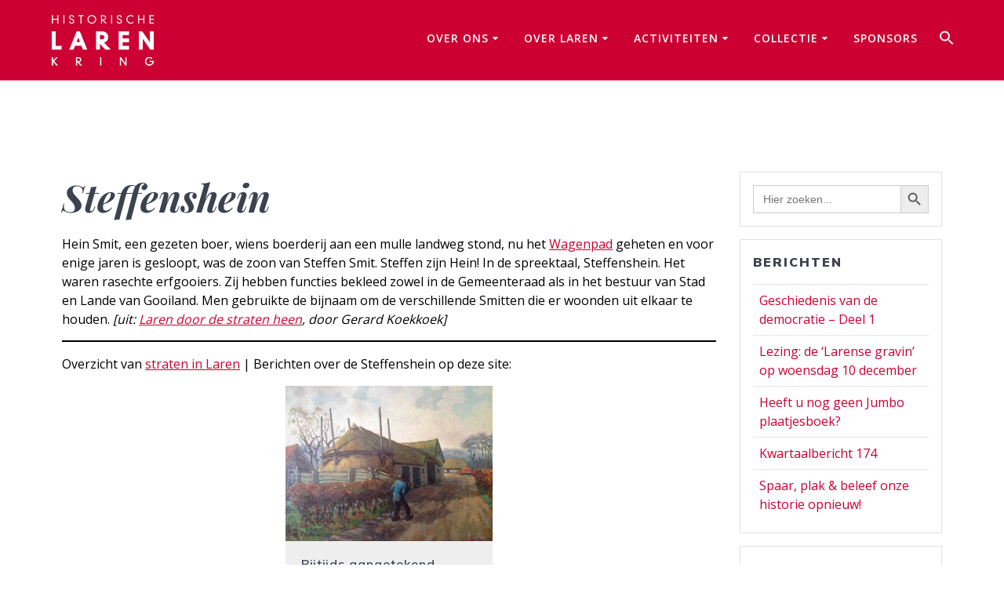

--- FILE ---
content_type: text/html; charset=UTF-8
request_url: https://historischekringlaren.nl/straten/steffenshein/
body_size: 159733
content:
<!DOCTYPE html>
<html lang="nl-NL">
<head>
    <meta charset="UTF-8">
    <meta name="viewport" content="width=device-width, initial-scale=1">
    <link rel="profile" href="http://gmpg.org/xfn/11">

	    <script>
        (function (exports, d) {
            var _isReady = false,
                _event,
                _fns = [];

            function onReady(event) {
                d.removeEventListener("DOMContentLoaded", onReady);
                _isReady = true;
                _event = event;
                _fns.forEach(function (_fn) {
                    var fn = _fn[0],
                        context = _fn[1];
                    fn.call(context || exports, window.jQuery);
                });
            }

            function onReadyIe(event) {
                if (d.readyState === "complete") {
                    d.detachEvent("onreadystatechange", onReadyIe);
                    _isReady = true;
                    _event = event;
                    _fns.forEach(function (_fn) {
                        var fn = _fn[0],
                            context = _fn[1];
                        fn.call(context || exports, event);
                    });
                }
            }

            d.addEventListener && d.addEventListener("DOMContentLoaded", onReady) ||
            d.attachEvent && d.attachEvent("onreadystatechange", onReadyIe);

            function domReady(fn, context) {
                if (_isReady) {
                    fn.call(context, _event);
                }

                _fns.push([fn, context]);
            }

            exports.mesmerizeDomReady = domReady;
        })(window, document);
    </script>
	<title>Historische Kring LarenSteffenshein</title>
<meta name='robots' content='max-image-preview:large' />
<link rel='dns-prefetch' href='//stats.wp.com' />
<link rel='dns-prefetch' href='//fonts.googleapis.com' />
<link rel='preconnect' href='//i0.wp.com' />
<link rel='preconnect' href='//c0.wp.com' />
<link rel="alternate" type="application/rss+xml" title="Historische Kring Laren &raquo; feed" href="https://historischekringlaren.nl/feed/" />
<link rel="alternate" type="application/rss+xml" title="Historische Kring Laren &raquo; reacties feed" href="https://historischekringlaren.nl/comments/feed/" />
<link rel="alternate" title="oEmbed (JSON)" type="application/json+oembed" href="https://historischekringlaren.nl/wp-json/oembed/1.0/embed?url=https%3A%2F%2Fhistorischekringlaren.nl%2Fstraten%2Fsteffenshein%2F" />
<link rel="alternate" title="oEmbed (XML)" type="text/xml+oembed" href="https://historischekringlaren.nl/wp-json/oembed/1.0/embed?url=https%3A%2F%2Fhistorischekringlaren.nl%2Fstraten%2Fsteffenshein%2F&#038;format=xml" />
<style id='wp-img-auto-sizes-contain-inline-css' type='text/css'>
img:is([sizes=auto i],[sizes^="auto," i]){contain-intrinsic-size:3000px 1500px}
/*# sourceURL=wp-img-auto-sizes-contain-inline-css */
</style>
<link rel='stylesheet' id='jetpack_related-posts-css' href='https://c0.wp.com/p/jetpack/15.4/modules/related-posts/related-posts.css' type='text/css' media='all' />
<style id='wp-emoji-styles-inline-css' type='text/css'>

	img.wp-smiley, img.emoji {
		display: inline !important;
		border: none !important;
		box-shadow: none !important;
		height: 1em !important;
		width: 1em !important;
		margin: 0 0.07em !important;
		vertical-align: -0.1em !important;
		background: none !important;
		padding: 0 !important;
	}
/*# sourceURL=wp-emoji-styles-inline-css */
</style>
<style id='wp-block-library-inline-css' type='text/css'>
:root{--wp-block-synced-color:#7a00df;--wp-block-synced-color--rgb:122,0,223;--wp-bound-block-color:var(--wp-block-synced-color);--wp-editor-canvas-background:#ddd;--wp-admin-theme-color:#007cba;--wp-admin-theme-color--rgb:0,124,186;--wp-admin-theme-color-darker-10:#006ba1;--wp-admin-theme-color-darker-10--rgb:0,107,160.5;--wp-admin-theme-color-darker-20:#005a87;--wp-admin-theme-color-darker-20--rgb:0,90,135;--wp-admin-border-width-focus:2px}@media (min-resolution:192dpi){:root{--wp-admin-border-width-focus:1.5px}}.wp-element-button{cursor:pointer}:root .has-very-light-gray-background-color{background-color:#eee}:root .has-very-dark-gray-background-color{background-color:#313131}:root .has-very-light-gray-color{color:#eee}:root .has-very-dark-gray-color{color:#313131}:root .has-vivid-green-cyan-to-vivid-cyan-blue-gradient-background{background:linear-gradient(135deg,#00d084,#0693e3)}:root .has-purple-crush-gradient-background{background:linear-gradient(135deg,#34e2e4,#4721fb 50%,#ab1dfe)}:root .has-hazy-dawn-gradient-background{background:linear-gradient(135deg,#faaca8,#dad0ec)}:root .has-subdued-olive-gradient-background{background:linear-gradient(135deg,#fafae1,#67a671)}:root .has-atomic-cream-gradient-background{background:linear-gradient(135deg,#fdd79a,#004a59)}:root .has-nightshade-gradient-background{background:linear-gradient(135deg,#330968,#31cdcf)}:root .has-midnight-gradient-background{background:linear-gradient(135deg,#020381,#2874fc)}:root{--wp--preset--font-size--normal:16px;--wp--preset--font-size--huge:42px}.has-regular-font-size{font-size:1em}.has-larger-font-size{font-size:2.625em}.has-normal-font-size{font-size:var(--wp--preset--font-size--normal)}.has-huge-font-size{font-size:var(--wp--preset--font-size--huge)}.has-text-align-center{text-align:center}.has-text-align-left{text-align:left}.has-text-align-right{text-align:right}.has-fit-text{white-space:nowrap!important}#end-resizable-editor-section{display:none}.aligncenter{clear:both}.items-justified-left{justify-content:flex-start}.items-justified-center{justify-content:center}.items-justified-right{justify-content:flex-end}.items-justified-space-between{justify-content:space-between}.screen-reader-text{border:0;clip-path:inset(50%);height:1px;margin:-1px;overflow:hidden;padding:0;position:absolute;width:1px;word-wrap:normal!important}.screen-reader-text:focus{background-color:#ddd;clip-path:none;color:#444;display:block;font-size:1em;height:auto;left:5px;line-height:normal;padding:15px 23px 14px;text-decoration:none;top:5px;width:auto;z-index:100000}html :where(.has-border-color){border-style:solid}html :where([style*=border-top-color]){border-top-style:solid}html :where([style*=border-right-color]){border-right-style:solid}html :where([style*=border-bottom-color]){border-bottom-style:solid}html :where([style*=border-left-color]){border-left-style:solid}html :where([style*=border-width]){border-style:solid}html :where([style*=border-top-width]){border-top-style:solid}html :where([style*=border-right-width]){border-right-style:solid}html :where([style*=border-bottom-width]){border-bottom-style:solid}html :where([style*=border-left-width]){border-left-style:solid}html :where(img[class*=wp-image-]){height:auto;max-width:100%}:where(figure){margin:0 0 1em}html :where(.is-position-sticky){--wp-admin--admin-bar--position-offset:var(--wp-admin--admin-bar--height,0px)}@media screen and (max-width:600px){html :where(.is-position-sticky){--wp-admin--admin-bar--position-offset:0px}}

/*# sourceURL=wp-block-library-inline-css */
</style><style id='wp-block-paragraph-inline-css' type='text/css'>
.is-small-text{font-size:.875em}.is-regular-text{font-size:1em}.is-large-text{font-size:2.25em}.is-larger-text{font-size:3em}.has-drop-cap:not(:focus):first-letter{float:left;font-size:8.4em;font-style:normal;font-weight:100;line-height:.68;margin:.05em .1em 0 0;text-transform:uppercase}body.rtl .has-drop-cap:not(:focus):first-letter{float:none;margin-left:.1em}p.has-drop-cap.has-background{overflow:hidden}:root :where(p.has-background){padding:1.25em 2.375em}:where(p.has-text-color:not(.has-link-color)) a{color:inherit}p.has-text-align-left[style*="writing-mode:vertical-lr"],p.has-text-align-right[style*="writing-mode:vertical-rl"]{rotate:180deg}
/*# sourceURL=https://c0.wp.com/c/6.9/wp-includes/blocks/paragraph/style.min.css */
</style>
<style id='wp-block-separator-inline-css' type='text/css'>
@charset "UTF-8";.wp-block-separator{border:none;border-top:2px solid}:root :where(.wp-block-separator.is-style-dots){height:auto;line-height:1;text-align:center}:root :where(.wp-block-separator.is-style-dots):before{color:currentColor;content:"···";font-family:serif;font-size:1.5em;letter-spacing:2em;padding-left:2em}.wp-block-separator.is-style-dots{background:none!important;border:none!important}
/*# sourceURL=https://c0.wp.com/c/6.9/wp-includes/blocks/separator/style.min.css */
</style>
<style id='global-styles-inline-css' type='text/css'>
:root{--wp--preset--aspect-ratio--square: 1;--wp--preset--aspect-ratio--4-3: 4/3;--wp--preset--aspect-ratio--3-4: 3/4;--wp--preset--aspect-ratio--3-2: 3/2;--wp--preset--aspect-ratio--2-3: 2/3;--wp--preset--aspect-ratio--16-9: 16/9;--wp--preset--aspect-ratio--9-16: 9/16;--wp--preset--color--black: #000000;--wp--preset--color--cyan-bluish-gray: #abb8c3;--wp--preset--color--white: #ffffff;--wp--preset--color--pale-pink: #f78da7;--wp--preset--color--vivid-red: #cf2e2e;--wp--preset--color--luminous-vivid-orange: #ff6900;--wp--preset--color--luminous-vivid-amber: #fcb900;--wp--preset--color--light-green-cyan: #7bdcb5;--wp--preset--color--vivid-green-cyan: #00d084;--wp--preset--color--pale-cyan-blue: #8ed1fc;--wp--preset--color--vivid-cyan-blue: #0693e3;--wp--preset--color--vivid-purple: #9b51e0;--wp--preset--gradient--vivid-cyan-blue-to-vivid-purple: linear-gradient(135deg,rgb(6,147,227) 0%,rgb(155,81,224) 100%);--wp--preset--gradient--light-green-cyan-to-vivid-green-cyan: linear-gradient(135deg,rgb(122,220,180) 0%,rgb(0,208,130) 100%);--wp--preset--gradient--luminous-vivid-amber-to-luminous-vivid-orange: linear-gradient(135deg,rgb(252,185,0) 0%,rgb(255,105,0) 100%);--wp--preset--gradient--luminous-vivid-orange-to-vivid-red: linear-gradient(135deg,rgb(255,105,0) 0%,rgb(207,46,46) 100%);--wp--preset--gradient--very-light-gray-to-cyan-bluish-gray: linear-gradient(135deg,rgb(238,238,238) 0%,rgb(169,184,195) 100%);--wp--preset--gradient--cool-to-warm-spectrum: linear-gradient(135deg,rgb(74,234,220) 0%,rgb(151,120,209) 20%,rgb(207,42,186) 40%,rgb(238,44,130) 60%,rgb(251,105,98) 80%,rgb(254,248,76) 100%);--wp--preset--gradient--blush-light-purple: linear-gradient(135deg,rgb(255,206,236) 0%,rgb(152,150,240) 100%);--wp--preset--gradient--blush-bordeaux: linear-gradient(135deg,rgb(254,205,165) 0%,rgb(254,45,45) 50%,rgb(107,0,62) 100%);--wp--preset--gradient--luminous-dusk: linear-gradient(135deg,rgb(255,203,112) 0%,rgb(199,81,192) 50%,rgb(65,88,208) 100%);--wp--preset--gradient--pale-ocean: linear-gradient(135deg,rgb(255,245,203) 0%,rgb(182,227,212) 50%,rgb(51,167,181) 100%);--wp--preset--gradient--electric-grass: linear-gradient(135deg,rgb(202,248,128) 0%,rgb(113,206,126) 100%);--wp--preset--gradient--midnight: linear-gradient(135deg,rgb(2,3,129) 0%,rgb(40,116,252) 100%);--wp--preset--font-size--small: 13px;--wp--preset--font-size--medium: 20px;--wp--preset--font-size--large: 36px;--wp--preset--font-size--x-large: 42px;--wp--preset--spacing--20: 0.44rem;--wp--preset--spacing--30: 0.67rem;--wp--preset--spacing--40: 1rem;--wp--preset--spacing--50: 1.5rem;--wp--preset--spacing--60: 2.25rem;--wp--preset--spacing--70: 3.38rem;--wp--preset--spacing--80: 5.06rem;--wp--preset--shadow--natural: 6px 6px 9px rgba(0, 0, 0, 0.2);--wp--preset--shadow--deep: 12px 12px 50px rgba(0, 0, 0, 0.4);--wp--preset--shadow--sharp: 6px 6px 0px rgba(0, 0, 0, 0.2);--wp--preset--shadow--outlined: 6px 6px 0px -3px rgb(255, 255, 255), 6px 6px rgb(0, 0, 0);--wp--preset--shadow--crisp: 6px 6px 0px rgb(0, 0, 0);}:where(.is-layout-flex){gap: 0.5em;}:where(.is-layout-grid){gap: 0.5em;}body .is-layout-flex{display: flex;}.is-layout-flex{flex-wrap: wrap;align-items: center;}.is-layout-flex > :is(*, div){margin: 0;}body .is-layout-grid{display: grid;}.is-layout-grid > :is(*, div){margin: 0;}:where(.wp-block-columns.is-layout-flex){gap: 2em;}:where(.wp-block-columns.is-layout-grid){gap: 2em;}:where(.wp-block-post-template.is-layout-flex){gap: 1.25em;}:where(.wp-block-post-template.is-layout-grid){gap: 1.25em;}.has-black-color{color: var(--wp--preset--color--black) !important;}.has-cyan-bluish-gray-color{color: var(--wp--preset--color--cyan-bluish-gray) !important;}.has-white-color{color: var(--wp--preset--color--white) !important;}.has-pale-pink-color{color: var(--wp--preset--color--pale-pink) !important;}.has-vivid-red-color{color: var(--wp--preset--color--vivid-red) !important;}.has-luminous-vivid-orange-color{color: var(--wp--preset--color--luminous-vivid-orange) !important;}.has-luminous-vivid-amber-color{color: var(--wp--preset--color--luminous-vivid-amber) !important;}.has-light-green-cyan-color{color: var(--wp--preset--color--light-green-cyan) !important;}.has-vivid-green-cyan-color{color: var(--wp--preset--color--vivid-green-cyan) !important;}.has-pale-cyan-blue-color{color: var(--wp--preset--color--pale-cyan-blue) !important;}.has-vivid-cyan-blue-color{color: var(--wp--preset--color--vivid-cyan-blue) !important;}.has-vivid-purple-color{color: var(--wp--preset--color--vivid-purple) !important;}.has-black-background-color{background-color: var(--wp--preset--color--black) !important;}.has-cyan-bluish-gray-background-color{background-color: var(--wp--preset--color--cyan-bluish-gray) !important;}.has-white-background-color{background-color: var(--wp--preset--color--white) !important;}.has-pale-pink-background-color{background-color: var(--wp--preset--color--pale-pink) !important;}.has-vivid-red-background-color{background-color: var(--wp--preset--color--vivid-red) !important;}.has-luminous-vivid-orange-background-color{background-color: var(--wp--preset--color--luminous-vivid-orange) !important;}.has-luminous-vivid-amber-background-color{background-color: var(--wp--preset--color--luminous-vivid-amber) !important;}.has-light-green-cyan-background-color{background-color: var(--wp--preset--color--light-green-cyan) !important;}.has-vivid-green-cyan-background-color{background-color: var(--wp--preset--color--vivid-green-cyan) !important;}.has-pale-cyan-blue-background-color{background-color: var(--wp--preset--color--pale-cyan-blue) !important;}.has-vivid-cyan-blue-background-color{background-color: var(--wp--preset--color--vivid-cyan-blue) !important;}.has-vivid-purple-background-color{background-color: var(--wp--preset--color--vivid-purple) !important;}.has-black-border-color{border-color: var(--wp--preset--color--black) !important;}.has-cyan-bluish-gray-border-color{border-color: var(--wp--preset--color--cyan-bluish-gray) !important;}.has-white-border-color{border-color: var(--wp--preset--color--white) !important;}.has-pale-pink-border-color{border-color: var(--wp--preset--color--pale-pink) !important;}.has-vivid-red-border-color{border-color: var(--wp--preset--color--vivid-red) !important;}.has-luminous-vivid-orange-border-color{border-color: var(--wp--preset--color--luminous-vivid-orange) !important;}.has-luminous-vivid-amber-border-color{border-color: var(--wp--preset--color--luminous-vivid-amber) !important;}.has-light-green-cyan-border-color{border-color: var(--wp--preset--color--light-green-cyan) !important;}.has-vivid-green-cyan-border-color{border-color: var(--wp--preset--color--vivid-green-cyan) !important;}.has-pale-cyan-blue-border-color{border-color: var(--wp--preset--color--pale-cyan-blue) !important;}.has-vivid-cyan-blue-border-color{border-color: var(--wp--preset--color--vivid-cyan-blue) !important;}.has-vivid-purple-border-color{border-color: var(--wp--preset--color--vivid-purple) !important;}.has-vivid-cyan-blue-to-vivid-purple-gradient-background{background: var(--wp--preset--gradient--vivid-cyan-blue-to-vivid-purple) !important;}.has-light-green-cyan-to-vivid-green-cyan-gradient-background{background: var(--wp--preset--gradient--light-green-cyan-to-vivid-green-cyan) !important;}.has-luminous-vivid-amber-to-luminous-vivid-orange-gradient-background{background: var(--wp--preset--gradient--luminous-vivid-amber-to-luminous-vivid-orange) !important;}.has-luminous-vivid-orange-to-vivid-red-gradient-background{background: var(--wp--preset--gradient--luminous-vivid-orange-to-vivid-red) !important;}.has-very-light-gray-to-cyan-bluish-gray-gradient-background{background: var(--wp--preset--gradient--very-light-gray-to-cyan-bluish-gray) !important;}.has-cool-to-warm-spectrum-gradient-background{background: var(--wp--preset--gradient--cool-to-warm-spectrum) !important;}.has-blush-light-purple-gradient-background{background: var(--wp--preset--gradient--blush-light-purple) !important;}.has-blush-bordeaux-gradient-background{background: var(--wp--preset--gradient--blush-bordeaux) !important;}.has-luminous-dusk-gradient-background{background: var(--wp--preset--gradient--luminous-dusk) !important;}.has-pale-ocean-gradient-background{background: var(--wp--preset--gradient--pale-ocean) !important;}.has-electric-grass-gradient-background{background: var(--wp--preset--gradient--electric-grass) !important;}.has-midnight-gradient-background{background: var(--wp--preset--gradient--midnight) !important;}.has-small-font-size{font-size: var(--wp--preset--font-size--small) !important;}.has-medium-font-size{font-size: var(--wp--preset--font-size--medium) !important;}.has-large-font-size{font-size: var(--wp--preset--font-size--large) !important;}.has-x-large-font-size{font-size: var(--wp--preset--font-size--x-large) !important;}
/*# sourceURL=global-styles-inline-css */
</style>

<style id='classic-theme-styles-inline-css' type='text/css'>
/*! This file is auto-generated */
.wp-block-button__link{color:#fff;background-color:#32373c;border-radius:9999px;box-shadow:none;text-decoration:none;padding:calc(.667em + 2px) calc(1.333em + 2px);font-size:1.125em}.wp-block-file__button{background:#32373c;color:#fff;text-decoration:none}
/*# sourceURL=/wp-includes/css/classic-themes.min.css */
</style>
<link rel='stylesheet' id='fontawesome-free-css' href='https://historischekringlaren.nl/wp-content/plugins/getwid/vendors/fontawesome-free/css/all.min.css?ver=5.5.0' type='text/css' media='all' />
<link rel='stylesheet' id='slick-css' href='https://historischekringlaren.nl/wp-content/plugins/getwid/vendors/slick/slick/slick.min.css?ver=1.9.0' type='text/css' media='all' />
<link rel='stylesheet' id='slick-theme-css' href='https://historischekringlaren.nl/wp-content/plugins/getwid/vendors/slick/slick/slick-theme.min.css?ver=1.9.0' type='text/css' media='all' />
<link rel='stylesheet' id='mp-fancybox-css' href='https://historischekringlaren.nl/wp-content/plugins/getwid/vendors/mp-fancybox/jquery.fancybox.min.css?ver=3.5.7-mp.1' type='text/css' media='all' />
<link rel='stylesheet' id='getwid-blocks-css' href='https://historischekringlaren.nl/wp-content/plugins/getwid/assets/css/blocks.style.css?ver=2.1.3' type='text/css' media='all' />
<style id='getwid-blocks-inline-css' type='text/css'>
.wp-block-getwid-section .wp-block-getwid-section__wrapper .wp-block-getwid-section__inner-wrapper{max-width: 3840px;}
/*# sourceURL=getwid-blocks-inline-css */
</style>
<link rel='stylesheet' id='bwg_fonts-css' href='https://historischekringlaren.nl/wp-content/plugins/photo-gallery/css/bwg-fonts/fonts.css?ver=0.0.1' type='text/css' media='all' />
<link rel='stylesheet' id='sumoselect-css' href='https://historischekringlaren.nl/wp-content/plugins/photo-gallery/css/sumoselect.min.css?ver=3.0.3' type='text/css' media='all' />
<link rel='stylesheet' id='mCustomScrollbar-css' href='https://historischekringlaren.nl/wp-content/plugins/photo-gallery/css/jquery.mCustomScrollbar.min.css?ver=2.5.68' type='text/css' media='all' />
<link rel='stylesheet' id='bwg_googlefonts-css' href="" data-href='https://fonts.googleapis.com/css?family=Ubuntu&#038;subset=greek,latin,greek-ext,vietnamese,cyrillic-ext,latin-ext,cyrillic' type='text/css' media='all' />
<link rel='stylesheet' id='bwg_frontend-css' href='https://historischekringlaren.nl/wp-content/plugins/photo-gallery/css/styles.min.css?ver=2.5.68' type='text/css' media='all' />
<link rel='stylesheet' id='quiz-maker-css' href='https://historischekringlaren.nl/wp-content/plugins/quiz-maker/public/css/quiz-maker-public.css?ver=6.7.1.1' type='text/css' media='all' />
<link rel='stylesheet' id='ivory-search-styles-css' href='https://historischekringlaren.nl/wp-content/plugins/add-search-to-menu/public/css/ivory-search.min.css?ver=5.5.14' type='text/css' media='all' />
<link rel='stylesheet' id='uag-style-18297-css' href='https://historischekringlaren.nl/wp-content/uploads/uag-plugin/assets/18000/uag-css-18297.css?ver=1769080671' type='text/css' media='all' />
<link rel='stylesheet' id='mesmerize-style-css' href='https://historischekringlaren.nl/wp-content/themes/mesmerize-pro/style.min.css?ver=1.6.153' type='text/css' media='all' />
<style id='mesmerize-style-inline-css' type='text/css'>
img.logo.dark, img.custom-logo{width:auto;max-height:70px !important;}
/** cached kirki style */.footer .footer-content{background-color:#CC0033;}.footer p, .footer{color:#FFFFFF;}body{font-family:"Open Sans", Helvetica, Arial, sans-serif;font-weight:400;font-style:normal;color:#000000;}body h1{font-family:"Playfair Display", Georgia, serif;font-weight:700;font-style:italic;font-size:2.625rem;line-height:4rem;color:#3C424F;}body h2{font-family:"Playfair Display", Georgia, serif;font-weight:700;font-style:italic;font-size:2.188rem;line-height:3rem;text-transform:none;color:#3C424F;}body h3{font-family:"Playfair Display", Georgia, serif;font-weight:700;font-style:italic;font-size:1.313rem;line-height:2.25rem;text-transform:none;color:#3C424F;}body h4{font-family:Muli, Helvetica, Arial, sans-serif;font-weight:600;font-size:0.963rem;line-height:1.75rem;letter-spacing:0.0625rem;text-transform:none;color:#3C424F;}body h5{font-family:Muli, Helvetica, Arial, sans-serif;font-weight:800;font-size:0.875rem;line-height:1.5rem;letter-spacing:2px;text-transform:none;color:#3C424F;}body h6{font-family:Muli, Helvetica, Arial, sans-serif;font-weight:800;font-size:0.766rem;line-height:1.375rem;letter-spacing:0.1875rem;color:#3C424F;}.header-homepage:not(.header-slide).color-overlay:before{background:#CC0033;}.header-homepage:not(.header-slide) .background-overlay,.header-homepage:not(.header-slide).color-overlay::before{opacity:0.5;}.header.color-overlay:after{filter:invert(0%) ;}.header-homepage p.header-subtitle2{margin-top:0;margin-bottom:20px;font-family:Roboto, Helvetica, Arial, sans-serif;font-weight:300;font-size:1.4em;line-height:130%;letter-spacing:0px;text-transform:none;color:#ffffff;background:rgba(0,0,0,0);padding-top:0px;padding-bottom:0px;padding-left:0px;padding-right:0px;-webkit-border-radius:0px;-moz-border-radius:0px;border-radius:0px;}.header-homepage h1.hero-title{font-family:Muli, Helvetica, Arial, sans-serif;font-weight:300;font-size:3.3em;line-height:114%;letter-spacing:0.9px;text-transform:none;color:#ffffff;}.header-homepage .hero-title{margin-top:0;margin-bottom:20px;background:rgba(0,0,0,0);padding-top:0px;padding-bottom:0px;padding-left:0px;padding-right:0px;-webkit-border-radius:0px;-moz-border-radius:0px;border-radius:0px;}.header-homepage p.header-subtitle{margin-top:0;margin-bottom:20px;font-family:Muli, Helvetica, Arial, sans-serif;font-weight:300;font-size:1.3em;line-height:130%;letter-spacing:0px;text-transform:none;color:#ffffff;background:rgba(0,0,0,0);padding-top:0px;padding-bottom:0px;padding-left:0px;padding-right:0px;-webkit-border-radius:0px;-moz-border-radius:0px;border-radius:0px;}.header-buttons-wrapper{background:rgba(0,0,0,0);padding-top:0px;padding-bottom:0px;padding-left:0px;padding-right:0px;-webkit-border-radius:0px;-moz-border-radius:0px;border-radius:0px;}.header-homepage .header-description-row{padding-top:10%;padding-bottom:10%;}.inner-header-description{padding-top:-50%;padding-bottom:-50%;}.inner-header-description .header-subtitle{font-family:Muli, Helvetica, Arial, sans-serif;font-weight:300;font-style:normal;font-size:1.3em;line-height:130%;letter-spacing:0px;text-transform:none;color:#ffffff;}.inner-header-description h1.hero-title{font-family:Muli, Helvetica, Arial, sans-serif;font-weight:300;font-style:normal;font-size:0.1em;line-height:50%;letter-spacing:0.9px;text-transform:none;color:#FFFFFF;}.header-top-bar .header-top-bar-area.area-left span{color:#FFFFFF;}.header-top-bar .header-top-bar-area.area-left i.fa{color:#FFFFFF;}.header-top-bar .header-top-bar-area.area-left .top-bar-social-icons i{color:#fff;}.header-top-bar .header-top-bar-area.area-left .top-bar-social-icons i:hover{color:#fff;}.header-top-bar .header-top-bar-area.area-left .top-bar-menu > li > a{color:#fff;}.header-top-bar .header-top-bar-area.area-left .top-bar-menu > li > a:hover{color:#fff!important;}.header-top-bar .header-top-bar-area.area-left .top-bar-menu > li > a:visited{color:#fff;}.header-top-bar .header-top-bar-area.area-left span.top-bar-text{color:#fff;}.header-top-bar .header-top-bar-area.area-right span{color:#FFFFFF;}.header-top-bar .header-top-bar-area.area-right i.fa{color:#999;}.header-top-bar .header-top-bar-area.area-right .top-bar-social-icons i{color:#fff;}.header-top-bar .header-top-bar-area.area-right .top-bar-social-icons i:hover{color:#fff;}.header-top-bar .header-top-bar-area.area-right .top-bar-menu > li > a{color:#fff;}.header-top-bar .header-top-bar-area.area-right .top-bar-menu > li > a:hover{color:#fff!important;}.header-top-bar .header-top-bar-area.area-right .top-bar-menu > li > a:visited{color:#fff;}.header-top-bar .header-top-bar-area.area-right span.top-bar-text{color:#fff;}.mesmerize-front-page .navigation-bar.bordered{border-bottom-color:rgba(255, 255, 255, 0.5);border-bottom-width:1px;border-bottom-style:solid;}.mesmerize-inner-page .navigation-bar.bordered{border-bottom-color:rgba(255, 255, 255, 0.5);border-bottom-width:1px;border-bottom-style:solid;}.mesmerize-inner-page .navigation-bar.coloured-nav:not(.fixto-fixed){background-color:rgb(204,0,51)!important;}.mesmerize-inner-page .fixto-fixed .main_menu_col, .mesmerize-inner-page .fixto-fixed .main-menu{justify-content:flex-end!important;}.mesmerize-inner-page .navigation-bar.fixto-fixed{background-color:rgb(204,0,51)!important;}.mesmerize-inner-page #main_menu > li > a{font-family:"Open Sans", Helvetica, Arial, sans-serif;font-weight:600;font-style:normal;font-size:14px;line-height:160%;letter-spacing:1px;text-transform:uppercase;}.mesmerize-front-page .navigation-bar.coloured-nav:not(.fixto-fixed){background-color:rgb(204,0,51)!important;}.mesmerize-front-page .fixto-fixed .main_menu_col, .mesmerize-front-page .fixto-fixed .main-menu{justify-content:flex-end!important;}.mesmerize-front-page .navigation-bar.fixto-fixed{background-color:rgb(204,0,51)!important;}.mesmerize-front-page #main_menu > li > a{font-family:"Open Sans", Helvetica, Arial, sans-serif;font-weight:600;font-style:normal;font-size:14px;line-height:160%;letter-spacing:1px;text-transform:uppercase;}.mesmerize-front-page #main_menu > li li > a{font-family:"Open Sans", Helvetica, Arial, sans-serif;font-weight:600;font-style:normal;font-size:0.875rem;line-height:120%;letter-spacing:0px;text-transform:none;}.mesmerize-front-page .header-nav-area .social-icons a{color:#FFFFFF!important;}.mesmerize-front-page .fixto-fixed .header-nav-area .social-icons a{color:#000000!important;}.mesmerize-front-page  .nav-search.widget_search *{color:#FFFFFF;}.mesmerize-front-page  .nav-search.widget_search input{border-color:#FFFFFF;}.mesmerize-front-page  .nav-search.widget_search input::-webkit-input-placeholder{color:#FFFFFF;}.mesmerize-front-page  .nav-search.widget_search input:-ms-input-placeholder{color:#FFFFFF;}.mesmerize-front-page  .nav-search.widget_search input:-moz-placeholder{color:#FFFFFF;}.mesmerize-front-page .fixto-fixed  .nav-search.widget_search *{color:#000000;}.mesmerize-front-page .fixto-fixed  .nav-search.widget_search input{border-color:#000000;}.mesmerize-front-page .fixto-fixed  .nav-search.widget_search input::-webkit-input-placeholder{color:#000000;}.mesmerize-front-page .fixto-fixed  .nav-search.widget_search input:-ms-input-placeholder{color:#000000;}.mesmerize-front-page .fixto-fixed  .nav-search.widget_search input:-moz-placeholder{color:#000000;}.mesmerize-inner-page .inner_header-nav-area .social-icons a{color:#FFFFFF!important;}.mesmerize-inner-page .fixto-fixed .inner_header-nav-area .social-icons a{color:#000000!important;}.mesmerize-inner-page .nav-search.widget_search *{color:#FFFFFF;}.mesmerize-inner-page .nav-search.widget_search input{border-color:#FFFFFF;}.mesmerize-inner-page .nav-search.widget_search input::-webkit-input-placeholder{color:#FFFFFF;}.mesmerize-inner-page .nav-search.widget_search input:-ms-input-placeholder{color:#FFFFFF;}.mesmerize-inner-page .nav-search.widget_search input:-moz-placeholder{color:#FFFFFF;}.mesmerize-inner-page .fixto-fixed .nav-search.widget_search *{color:#000000;}.mesmerize-inner-page .fixto-fixed .nav-search.widget_search input{border-color:#000000;}.mesmerize-inner-page .fixto-fixed .nav-search.widget_search input::-webkit-input-placeholder{color:#000000;}.mesmerize-inner-page .fixto-fixed .nav-search.widget_search input:-ms-input-placeholder{color:#000000;}.mesmerize-inner-page .fixto-fixed .nav-search.widget_search input:-moz-placeholder{color:#000000;}[data-component="offcanvas"] i.fa{color:#fff!important;}[data-component="offcanvas"] .bubble{background-color:#fff!important;}.fixto-fixed [data-component="offcanvas"] i.fa{color:#000000!important;}.fixto-fixed [data-component="offcanvas"] .bubble{background-color:#000000!important;}#offcanvas-wrapper{background-color:#222B34!important;}html.has-offscreen body:after{background-color:rgba(34, 43, 52, 0.7)!important;}#offcanvas-wrapper *:not(.arrow){color:#ffffff!important;}#offcanvas_menu li.open, #offcanvas_menu li.current-menu-item, #offcanvas_menu li.current-menu-item > a, #offcanvas_menu li.current_page_item, #offcanvas_menu li.current_page_item > a{background-color:#FFFFFF;}#offcanvas_menu li.open > a, #offcanvas_menu li.open > a > i, #offcanvas_menu li.current-menu-item > a, #offcanvas_menu li.current_page_item > a{color:#2395F6!important;}#offcanvas_menu li.open > a, #offcanvas_menu li.current-menu-item > a, #offcanvas_menu li.current_page_item > a{border-left-color:#2395F6!important;}#offcanvas_menu li > ul{background-color:#686B77;}#offcanvas_menu li > a{font-family:"Open Sans", Helvetica, Arial, sans-serif;font-weight:400;font-size:0.875rem;line-height:100%;letter-spacing:0px;text-transform:none;}.navigation-bar.homepage.coloured-nav a.text-logo,.navigation-bar.homepage.coloured-nav #main_menu li.logo > a.text-logo,.navigation-bar.homepage.coloured-nav #main_menu li.logo > a.text-logo:hover{color:#4a4a4a;font-family:inherit;font-weight:600;font-size:1.6rem;line-height:100%;letter-spacing:0px;text-transform:uppercase;}.navigation-bar.homepage.fixto-fixed a.text-logo,.navigation-bar.homepage.fixto-fixed .dark-logo a.text-logo{color:#4a4a4a!important;}.navigation-bar:not(.homepage) a.text-logo,.navigation-bar:not(.homepage) #main_menu li.logo > a.text-logo,.navigation-bar:not(.homepage) #main_menu li.logo > a.text-logo:hover,.navigation-bar:not(.homepage) a.text-logo,.navigation-bar:not(.homepage) #main_menu li.logo > a.text-logo,.navigation-bar:not(.homepage) #main_menu li.logo > a.text-logo:hover{color:#4a4a4a;font-family:inherit;font-weight:600;font-size:1.6rem;line-height:100%;letter-spacing:0px;text-transform:uppercase;}.navigation-bar.fixto-fixed:not(.homepage) a.text-logo,.navigation-bar.fixto-fixed:not(.homepage) .dark-logo a.text-logo, .navigation-bar.alternate:not(.homepage) a.text-logo, .navigation-bar.alternate:not(.homepage) .dark-logo a.text-logo{color:#4a4a4a!important;}.slide-progress{background:rgba(3, 169, 244, 0.5);height:5px;}.header-slider-navigation.separated .owl-nav .owl-next,.header-slider-navigation.separated .owl-nav .owl-prev{margin-left:40px;margin-right:40px;}.header-slider-navigation .owl-nav .owl-next,.header-slider-navigation .owl-nav .owl-prev{padding:0px;background:rgba(0, 0, 0, 0);}.header-slider-navigation .owl-nav .owl-next i,.header-slider-navigation .owl-nav .owl-prev i{font-size:50px;width:50px;height:50px;color:#ffffff;}.header-slider-navigation .owl-nav .owl-next:hover,.header-slider-navigation .owl-nav .owl-prev:hover{background:rgba(0, 0, 0, 0);}.header-slider-navigation .owl-dots{margin-bottom:0px;margin-top:0px;}.header-slider-navigation .owl-dots .owl-dot span{background:rgba(255,255,255,0.3);}.header-slider-navigation .owl-dots .owl-dot.active span,.header-slider-navigation .owl-dots .owl-dot:hover span{background:#ffffff;}.header-slider-navigation .owl-dots .owl-dot{margin:0px 7px;}@media (min-width: 767px){.footer .footer-content{padding-top:20px;padding-bottom:20px;}}@media (max-width: 1023px){body{font-size:calc( 16px * 0.875 );}}@media (min-width: 1024px){body{font-size:16px;}}@media only screen and (min-width: 768px){body h1{font-size:3rem;}body h2{font-size:2.5rem;}body h3{font-size:1.5rem;}body h4{font-size:1.1rem;}body h5{font-size:1rem;}body h6{font-size:0.875rem;}.header-homepage p.header-subtitle2{font-size:1.4em;}.header-homepage h1.hero-title{font-size:3.5rem;}.header-homepage p.header-subtitle{font-size:1.3em;}.header-content .align-holder{width:85%!important;}.inner-header-description{text-align:center!important;}.inner-header-description .header-subtitle{font-size:1.3em;}.inner-header-description h1.hero-title{font-size:0.1em;}}@media screen and (min-width: 768px){.header-homepage{background-position:left top;}}@media screen and (max-width:767px){.header-homepage .header-description-row{padding-top:10%;padding-bottom:10%;}}
/*# sourceURL=mesmerize-style-inline-css */
</style>
<link rel='stylesheet' id='mesmerize-fonts-css' href="" data-href='https://fonts.googleapis.com/css?family=Open+Sans%3A300%2C400%2C600%2C700%7CMuli%3A300%2C300italic%2C400%2C400italic%2C600%2C600italic%2C700%2C700italic%2C900%2C900italic%7CPlayfair+Display%3A400%2C400italic%2C700%2C700italic&#038;subset=latin%2Clatin-ext&#038;display=swap' type='text/css' media='all' />
<link rel='stylesheet' id='mesmerize-style-bundle-css' href='https://historischekringlaren.nl/wp-content/themes/mesmerize-pro/pro/assets/css/theme.bundle.min.css?ver=1.6.153' type='text/css' media='all' />
<script type="text/javascript" id="jetpack_related-posts-js-extra">
/* <![CDATA[ */
var related_posts_js_options = {"post_heading":"h4"};
//# sourceURL=jetpack_related-posts-js-extra
/* ]]> */
</script>
<script type="text/javascript" src="https://c0.wp.com/p/jetpack/15.4/_inc/build/related-posts/related-posts.min.js" id="jetpack_related-posts-js"></script>
<script type="text/javascript" src="https://c0.wp.com/c/6.9/wp-includes/js/jquery/jquery.min.js" id="jquery-core-js"></script>
<script type="text/javascript" src="https://c0.wp.com/c/6.9/wp-includes/js/jquery/jquery-migrate.min.js" id="jquery-migrate-js"></script>
<script type="text/javascript" id="jquery-js-after">
/* <![CDATA[ */
    
        (function () {
            function setHeaderTopSpacing() {

                setTimeout(function() {
                  var headerTop = document.querySelector('.header-top');
                  var headers = document.querySelectorAll('.header-wrapper .header,.header-wrapper .header-homepage');

                  for (var i = 0; i < headers.length; i++) {
                      var item = headers[i];
                      item.style.paddingTop = headerTop.getBoundingClientRect().height + "px";
                  }

                    var languageSwitcher = document.querySelector('.mesmerize-language-switcher');

                    if(languageSwitcher){
                        languageSwitcher.style.top = "calc( " +  headerTop.getBoundingClientRect().height + "px + 1rem)" ;
                    }
                    
                }, 100);

             
            }

            window.addEventListener('resize', setHeaderTopSpacing);
            window.mesmerizeSetHeaderTopSpacing = setHeaderTopSpacing
            mesmerizeDomReady(setHeaderTopSpacing);
        })();
    
    
//# sourceURL=jquery-js-after
/* ]]> */
</script>
<script type="text/javascript" src="https://historischekringlaren.nl/wp-content/plugins/photo-gallery/js/jquery.sumoselect.min.js?ver=3.0.3" id="sumoselect-js"></script>
<script type="text/javascript" src="https://historischekringlaren.nl/wp-content/plugins/photo-gallery/js/jquery.mobile.min.js?ver=1.4.5" id="jquery-mobile-js"></script>
<script type="text/javascript" src="https://historischekringlaren.nl/wp-content/plugins/photo-gallery/js/jquery.mCustomScrollbar.concat.min.js?ver=2.5.68" id="mCustomScrollbar-js"></script>
<script type="text/javascript" src="https://historischekringlaren.nl/wp-content/plugins/photo-gallery/js/jquery.fullscreen-0.4.1.min.js?ver=0.4.1" id="jquery-fullscreen-js"></script>
<script type="text/javascript" id="bwg_frontend-js-extra">
/* <![CDATA[ */
var bwg_objectsL10n = {"bwg_field_required":"field is required.","bwg_mail_validation":"Dit is geen geldig e-mailadres.","bwg_search_result":"Er zijn geen afbeeldingen gevonden die voldoen aan uw zoekopdracht.","bwg_select_tag":"Select Tag","bwg_order_by":"Order By","bwg_search":"Zoeken","bwg_show_ecommerce":"Show Ecommerce","bwg_hide_ecommerce":"Hide Ecommerce","bwg_show_comments":"Toon reacties","bwg_hide_comments":"Verberg reacties","bwg_restore":"Herstellen","bwg_maximize":"Maximaliseren","bwg_fullscreen":"Volledig scherm","bwg_exit_fullscreen":"Volledig scherm afsluiten","bwg_search_tag":"SEARCH...","bwg_tag_no_match":"No tags found","bwg_all_tags_selected":"All tags selected","bwg_tags_selected":"tags selected","play":"Afspelen","pause":"Pauze","is_pro":"1","bwg_play":"Afspelen","bwg_pause":"Pauze","bwg_hide_info":"Info verbergen","bwg_show_info":"Info weergeven","bwg_hide_rating":"Beoordeling verbergen","bwg_show_rating":"Beoordeling weergeven","ok":"Ok","cancel":"Cancel","select_all":"Select all","lazy_load":"0","lazy_loader":"https://historischekringlaren.nl/wp-content/plugins/photo-gallery/images/ajax_loader.png","front_ajax":"0"};
//# sourceURL=bwg_frontend-js-extra
/* ]]> */
</script>
<script type="text/javascript" src="https://historischekringlaren.nl/wp-content/plugins/photo-gallery/js/scripts.min.js?ver=2.5.68" id="bwg_frontend-js"></script>
<link rel="https://api.w.org/" href="https://historischekringlaren.nl/wp-json/" /><link rel="alternate" title="JSON" type="application/json" href="https://historischekringlaren.nl/wp-json/wp/v2/straten/18297" /><link rel="EditURI" type="application/rsd+xml" title="RSD" href="https://historischekringlaren.nl/xmlrpc.php?rsd" />
<meta name="generator" content="WordPress 6.9" />
<link rel="canonical" href="https://historischekringlaren.nl/straten/steffenshein/" />
<link rel='shortlink' href='https://historischekringlaren.nl/?p=18297' />
    
    <script type="text/javascript">
        var ajaxurl = 'https://historischekringlaren.nl/wp-admin/admin-ajax.php';
    </script>
	<style>img#wpstats{display:none}</style>
		    <script type="text/javascript" data-name="async-styles">
        (function () {
            var links = document.querySelectorAll('link[data-href]');
            for (var i = 0; i < links.length; i++) {
                var item = links[i];
                item.href = item.getAttribute('data-href')
            }
        })();
    </script>
	<style data-prefix="inner_header" data-name="menu-variant-style">
/** cached menu style */.mesmerize-inner-page ul.dropdown-menu > li {  color: #FFFFFF; } .mesmerize-inner-page .fixto-fixed ul.dropdown-menu > li {  color: #FFFFFF; }   .mesmerize-inner-page ul.dropdown-menu.simple-menu-items > li:not(.current-menu-item):not(.current_page_item):hover > a, .mesmerize-inner-page ul.dropdown-menu.simple-menu-items > li:not(.current-menu-item):not(.current_page_item).hover > a, ul.dropdown-menu.default > li:not(.current-menu-item):not(.current_page_item):hover > a, .mesmerize-inner-page ul.dropdown-menu.default > li:not(.current-menu-item):not(.current_page_item).hover > a {   color: #FBC02D; }  .mesmerize-inner-page .fixto-fixed ul.dropdown-menu.simple-menu-items > li:not(.current-menu-item):not(.current_page_item):hover > a, .mesmerize-inner-page .fixto-fixed ul.dropdown-menu.simple-menu-items > li:not(.current-menu-item):not(.current_page_item).hover > a, .mesmerize-inner-page .fixto-fixed ul.dropdown-menu.default > li:not(.current-menu-item):not(.current_page_item):hover > a, .mesmerize-inner-page .fixto-fixed ul.dropdown-menu.default > li:not(.current-menu-item):not(.current_page_item).hover > a {   color: #FBC02D; }  .mesmerize-inner-page ul.dropdown-menu.simple-menu-items > .current_page_item > a, .mesmerize-inner-page ul.dropdown-menu.simple-menu-items > .current-menu-item > a {   color: #FBC02D; } .mesmerize-inner-page .fixto-fixed ul.dropdown-menu.simple-menu-items > .current_page_item > a, .mesmerize-inner-page .fixto-fixed ul.dropdown-menu.simple-menu-items > .current-menu-item > a {   color: #FBC02D; } .mesmerize-inner-page ul.dropdown-menu ul {  background-color: rgb(204,0,51); }  .mesmerize-inner-page ul.dropdown-menu ul li {  color: rgb(255,255,255); } .mesmerize-inner-page ul.dropdown-menu ul li.hover, .mesmerize-inner-page ul.dropdown-menu ul li:hover {  background-color: rgb(251,192,45);  color: rgb(204,0,51); }</style>
<style data-name="menu-align">
.mesmerize-inner-page .main-menu, .mesmerize-inner-page .main_menu_col {justify-content:flex-end;}</style>
<meta name="description" content="Hein Smit, een gezeten boer, wiens boerderij aan een mulle landweg stond, nu het Wagenpad geheten en voor enige jaren is gesloopt, was de zoon van Steffen Smit. Steffen zijn Hein! In de spreektaal, Steffenshein. Het waren rasechte erfgooiers. Zij hebben functies bekleed zowel in de Gemeenteraad als in het bestuur van Stad en Lande&hellip;" />
<style type="text/css" id="custom-background-css">
body.custom-background { background-color: #ffffff; }
</style>
	
<!-- Jetpack Open Graph Tags -->
<meta property="og:type" content="article" />
<meta property="og:title" content="Historische Kring LarenSteffenshein" />
<meta property="og:url" content="https://historischekringlaren.nl/straten/steffenshein/" />
<meta property="og:description" content="Hein Smit, een gezeten boer, wiens boerderij aan een mulle landweg stond, nu het Wagenpad geheten en voor enige jaren is gesloopt, was de zoon van Steffen Smit. Steffen zijn Hein! In de spreektaal,…" />
<meta property="article:published_time" content="2022-05-14T09:44:10+00:00" />
<meta property="article:modified_time" content="2022-05-17T19:59:12+00:00" />
<meta property="og:site_name" content="Historische Kring Laren" />
<meta property="og:image" content="https://i0.wp.com/historischekringlaren.nl/wp-content/uploads/2018/10/cropped-HKL-logo-wit-1.png?fit=968%2C507&#038;ssl=1" />
<meta property="og:image:width" content="968" />
<meta property="og:image:height" content="507" />
<meta property="og:image:alt" content="" />
<meta property="og:locale" content="nl_NL" />
<meta name="twitter:text:title" content="Steffenshein" />
<meta name="twitter:card" content="summary" />

<!-- End Jetpack Open Graph Tags -->
<style id="uagb-style-conditional-extension">@media (min-width: 1025px){body .uag-hide-desktop.uagb-google-map__wrap,body .uag-hide-desktop{display:none !important}}@media (min-width: 768px) and (max-width: 1024px){body .uag-hide-tab.uagb-google-map__wrap,body .uag-hide-tab{display:none !important}}@media (max-width: 767px){body .uag-hide-mob.uagb-google-map__wrap,body .uag-hide-mob{display:none !important}}</style>		<style type="text/css" id="wp-custom-css">
			.post-content-single {
padding-top:0px!Important;
}
.post-content-inner {
margin:0!important;
}


.post-item, .post-list .post-list-item .card {
border:none!Important;

}

.post-item .post-content-single {
padding: 0rem!important;
}



.tags-list { display: none; }		</style>
		<style type="text/css" media="screen">.is-menu path.search-icon-path { fill: #f2f2f2;}body .popup-search-close:after, body .search-close:after { border-color: #f2f2f2;}body .popup-search-close:before, body .search-close:before { border-color: #f2f2f2;}</style>			<style type="text/css" media="screen">
			/* Ivory search custom CSS code */
			li.is-menu path {
    fill: #fff;
}			</style>
			<style id="page-content-custom-styles">
			</style>
	        <style data-name="header-shapes">
            .header.color-overlay:after {background:url(https://historischekringlaren.nl/wp-content/themes/mesmerize-pro/assets/images/header-shapes/circles.png) center center/ cover no-repeat}        </style>
            <style data-name="background-content-colors">
        .mesmerize-inner-page .page-content,
        .mesmerize-inner-page .content,
        .mesmerize-front-page.mesmerize-content-padding .page-content {
            background-color: #ffffff;
        }
    </style>
                <style data-name="site-colors">
                /** cached colors style */
                a, .comment-reply-link, a.read-more{ color:#cc0033; } a:hover, .comment-reply-link:hover, .sidebar .widget > ul > li a:hover, a.read-more:hover{ color:#E01447; } .contact-form-wrapper input[type=submit], .button, .nav-links .numbers-navigation span.current, .post-comments .navigation .numbers-navigation span.current, .nav-links .numbers-navigation a:hover, .post-comments .navigation .numbers-navigation a:hover{ background-color:#cc0033; border-color:#cc0033; } .contact-form-wrapper input[type=submit]:hover, .nav-links .prev-navigation a:hover, .post-comments .navigation .prev-navigation a:hover, .nav-links .next-navigation a:hover, .post-comments .navigation .next-navigation a:hover, .button:hover{ background-color:#E01447; border-color:#E01447; } .post-comments, .sidebar .widget, .post-list .post-list-item{ //border-bottom-color:#cc0033; } .nav-links .prev-navigation a, .post-comments .navigation .prev-navigation a, .nav-links .next-navigation a, .post-comments .navigation .next-navigation a{ border-color:#cc0033; color:#cc0033; } .tags-list a:hover{ border-color:#cc0033; background-color:#cc0033; } svg.section-separator-top path.svg-white-bg, svg.section-separator-bottom path.svg-white-bg{ fill: #cc0033; } p.color1{ color : #cc0033; } span.color1{ color : #cc0033; } h1.color1{ color : #cc0033; } h2.color1{ color : #cc0033; } h3.color1{ color : #cc0033; } h4.color1{ color : #cc0033; } h5.color1{ color : #cc0033; } h6.color1{ color : #cc0033; } .card.bg-color1, .bg-color1{ background-color:#cc0033; } a.color1:not(.button){ color:#cc0033; } a.color1:not(.button):hover{ color:#E01447; } button.color1, .button.color1{ background-color:#cc0033; border-color:#cc0033; } button.color1:hover, .button.color1:hover{ background-color:#E01447; border-color:#E01447; } button.outline.color1, .button.outline.color1{ background:none; border-color:#cc0033; color:#cc0033; } button.outline.color1:hover, .button.outline.color1:hover{ background:none; border-color:rgba(204,0,51,0.7); color:rgba(204,0,51,0.9); } i.fa.color1{ color:#cc0033; } i.fa.icon.bordered.color1{ border-color:#cc0033; } i.fa.icon.reverse.color1{ background-color:#cc0033; color: #ffffff; } i.fa.icon.reverse.color-white{ color: #d5d5d5; } i.fa.icon.bordered.color1{ border-color:#cc0033; } i.fa.icon.reverse.bordered.color1{ background-color:#cc0033; color: #ffffff; } .top-right-triangle.color1{ border-right-color:#cc0033; } .checked.decoration-color1 li:before { color:#cc0033; } .stared.decoration-color1 li:before { color:#cc0033; } .card.card-color1{ background-color:#cc0033; } .card.bottom-border-color1{ border-bottom-color: #cc0033; } .grad-180-transparent-color1{  background-image: linear-gradient(180deg, rgba(204,0,51,0) 0%, rgba(204,0,51,0) 50%, rgba(204,0,51,0.6) 78%, rgba(204,0,51,0.9) 100%) !important; } .border-color1{ border-color: #cc0033; } .circle-counter.color1 .circle-bar{ stroke: #cc0033; } p.color-white{ color : #ffffff; } span.color-white{ color : #ffffff; } h1.color-white{ color : #ffffff; } h2.color-white{ color : #ffffff; } h3.color-white{ color : #ffffff; } h4.color-white{ color : #ffffff; } h5.color-white{ color : #ffffff; } h6.color-white{ color : #ffffff; } .card.bg-color-white, .bg-color-white{ background-color:#ffffff; } a.color-white:not(.button){ color:#ffffff; } a.color-white:not(.button):hover{ color:#FFFFFF; } button.color-white, .button.color-white{ background-color:#ffffff; border-color:#ffffff; } button.color-white:hover, .button.color-white:hover{ background-color:#FFFFFF; border-color:#FFFFFF; } button.outline.color-white, .button.outline.color-white{ background:none; border-color:#ffffff; color:#ffffff; } button.outline.color-white:hover, .button.outline.color-white:hover{ background:none; border-color:rgba(255,255,255,0.7); color:rgba(255,255,255,0.9); } i.fa.color-white{ color:#ffffff; } i.fa.icon.bordered.color-white{ border-color:#ffffff; } i.fa.icon.reverse.color-white{ background-color:#ffffff; color: #ffffff; } i.fa.icon.reverse.color-white{ color: #d5d5d5; } i.fa.icon.bordered.color-white{ border-color:#ffffff; } i.fa.icon.reverse.bordered.color-white{ background-color:#ffffff; color: #ffffff; } .top-right-triangle.color-white{ border-right-color:#ffffff; } .checked.decoration-color-white li:before { color:#ffffff; } .stared.decoration-color-white li:before { color:#ffffff; } .card.card-color-white{ background-color:#ffffff; } .card.bottom-border-color-white{ border-bottom-color: #ffffff; } .grad-180-transparent-color-white{  background-image: linear-gradient(180deg, rgba(255,255,255,0) 0%, rgba(255,255,255,0) 50%, rgba(255,255,255,0.6) 78%, rgba(255,255,255,0.9) 100%) !important; } .border-color-white{ border-color: #ffffff; } .circle-counter.color-white .circle-bar{ stroke: #ffffff; } p.color-black{ color : #000000; } span.color-black{ color : #000000; } h1.color-black{ color : #000000; } h2.color-black{ color : #000000; } h3.color-black{ color : #000000; } h4.color-black{ color : #000000; } h5.color-black{ color : #000000; } h6.color-black{ color : #000000; } .card.bg-color-black, .bg-color-black{ background-color:#000000; } a.color-black:not(.button){ color:#000000; } a.color-black:not(.button):hover{ color:#141414; } button.color-black, .button.color-black{ background-color:#000000; border-color:#000000; } button.color-black:hover, .button.color-black:hover{ background-color:#141414; border-color:#141414; } button.outline.color-black, .button.outline.color-black{ background:none; border-color:#000000; color:#000000; } button.outline.color-black:hover, .button.outline.color-black:hover{ background:none; border-color:rgba(0,0,0,0.7); color:rgba(0,0,0,0.9); } i.fa.color-black{ color:#000000; } i.fa.icon.bordered.color-black{ border-color:#000000; } i.fa.icon.reverse.color-black{ background-color:#000000; color: #ffffff; } i.fa.icon.reverse.color-white{ color: #d5d5d5; } i.fa.icon.bordered.color-black{ border-color:#000000; } i.fa.icon.reverse.bordered.color-black{ background-color:#000000; color: #ffffff; } .top-right-triangle.color-black{ border-right-color:#000000; } .checked.decoration-color-black li:before { color:#000000; } .stared.decoration-color-black li:before { color:#000000; } .card.card-color-black{ background-color:#000000; } .card.bottom-border-color-black{ border-bottom-color: #000000; } .grad-180-transparent-color-black{  background-image: linear-gradient(180deg, rgba(0,0,0,0) 0%, rgba(0,0,0,0) 50%, rgba(0,0,0,0.6) 78%, rgba(0,0,0,0.9) 100%) !important; } .border-color-black{ border-color: #000000; } .circle-counter.color-black .circle-bar{ stroke: #000000; }                 /** cached colors style */
            </style>
            </head>

<body class="wp-singular straten-template-default single single-straten postid-18297 custom-background wp-custom-logo wp-theme-mesmerize-pro overlap-first-section mesmerize-pro mesmerize-inner-page">
<style>
.screen-reader-text[href="#page-content"]:focus {
   background-color: #f1f1f1;
   border-radius: 3px;
   box-shadow: 0 0 2px 2px rgba(0, 0, 0, 0.6);
   clip: auto !important;
   clip-path: none;
   color: #21759b;

}
</style>
<a class="skip-link screen-reader-text" href="#page-content">Skip to content</a>

<div  id="page-top" class="header-top">
		<div class="navigation-bar coloured-nav bordered"  data-sticky='0'  data-sticky-mobile='1'  data-sticky-to='top' >
    <div class="navigation-wrapper white-logo fixed-dark-logo">
    	<div class="row basis-auto">
	        <div class="logo_col col-xs col-sm-fit">
	            <a href="https://historischekringlaren.nl/" class="logo-link dark" rel="home" itemprop="url"  data-type="group"  data-dynamic-mod="true"><img width="968" height="507" src="https://i0.wp.com/historischekringlaren.nl/wp-content/uploads/2018/10/cropped-cropped-HKL-logo-wit-1.png?fit=968%2C507&amp;ssl=1" class="logo dark" alt="" itemprop="logo" decoding="async" fetchpriority="high" srcset="https://i0.wp.com/historischekringlaren.nl/wp-content/uploads/2018/10/cropped-cropped-HKL-logo-wit-1.png?w=968&amp;ssl=1 968w, https://i0.wp.com/historischekringlaren.nl/wp-content/uploads/2018/10/cropped-cropped-HKL-logo-wit-1.png?resize=600%2C314&amp;ssl=1 600w, https://i0.wp.com/historischekringlaren.nl/wp-content/uploads/2018/10/cropped-cropped-HKL-logo-wit-1.png?resize=768%2C402&amp;ssl=1 768w, https://i0.wp.com/historischekringlaren.nl/wp-content/uploads/2018/10/cropped-cropped-HKL-logo-wit-1.png?resize=300%2C157&amp;ssl=1 300w" sizes="(max-width: 968px) 100vw, 968px" /></a><a href="https://historischekringlaren.nl/" class="custom-logo-link" data-type="group"  data-dynamic-mod="true" rel="home"><img width="968" height="507" src="https://i0.wp.com/historischekringlaren.nl/wp-content/uploads/2018/10/cropped-HKL-logo-wit-1.png?fit=968%2C507&amp;ssl=1" class="custom-logo" alt="Historische Kring Laren" decoding="async" srcset="https://i0.wp.com/historischekringlaren.nl/wp-content/uploads/2018/10/cropped-HKL-logo-wit-1.png?w=968&amp;ssl=1 968w, https://i0.wp.com/historischekringlaren.nl/wp-content/uploads/2018/10/cropped-HKL-logo-wit-1.png?resize=300%2C157&amp;ssl=1 300w, https://i0.wp.com/historischekringlaren.nl/wp-content/uploads/2018/10/cropped-HKL-logo-wit-1.png?resize=600%2C314&amp;ssl=1 600w, https://i0.wp.com/historischekringlaren.nl/wp-content/uploads/2018/10/cropped-HKL-logo-wit-1.png?resize=768%2C402&amp;ssl=1 768w" sizes="(max-width: 968px) 100vw, 968px" /></a>	        </div>
	        <div class="main_menu_col col-xs">
	            <div id="mainmenu_container" class="row"><ul id="main_menu" class="simple-menu-items main-menu dropdown-menu"><li id="menu-item-22" class="menu-item menu-item-type-post_type menu-item-object-page menu-item-has-children menu-item-22"><a href="https://historischekringlaren.nl/stichting_historische_kring_laren/">Over ons</a>
<ul class="sub-menu">
	<li id="menu-item-3581" class="menu-item menu-item-type-post_type menu-item-object-page menu-item-3581"><a href="https://historischekringlaren.nl/stichting_historische_kring_laren/">Over ons</a></li>
	<li id="menu-item-513" class="menu-item menu-item-type-post_type menu-item-object-page menu-item-513"><a href="https://historischekringlaren.nl/contact/">Contact</a></li>
	<li id="menu-item-3410" class="menu-item menu-item-type-post_type menu-item-object-page menu-item-3410"><a href="https://historischekringlaren.nl/lid-worden/">Lid worden</a></li>
	<li id="menu-item-37" class="menu-item menu-item-type-post_type menu-item-object-page menu-item-37"><a href="https://historischekringlaren.nl/openingstijden/">Openingstijden</a></li>
	<li id="menu-item-17" class="menu-item menu-item-type-post_type menu-item-object-page menu-item-17"><a href="https://historischekringlaren.nl/educatie/">Educatie</a></li>
	<li id="menu-item-36" class="menu-item menu-item-type-post_type menu-item-object-page menu-item-has-children menu-item-36"><a href="https://historischekringlaren.nl/bestuur/">Bestuur</a>
	<ul class="sub-menu">
		<li id="menu-item-3579" class="menu-item menu-item-type-post_type menu-item-object-page menu-item-3579"><a href="https://historischekringlaren.nl/bestuur/">Bestuur</a></li>
		<li id="menu-item-23026" class="menu-item menu-item-type-post_type menu-item-object-page menu-item-23026"><a href="https://historischekringlaren.nl/beleidsplan-2025-2028/">Beleidsplan 2025 – 2028</a></li>
		<li id="menu-item-12932" class="menu-item menu-item-type-post_type menu-item-object-page menu-item-12932"><a href="https://historischekringlaren.nl/ereleden-en-erepenning/">Ereleden en erepenning</a></li>
		<li id="menu-item-41" class="menu-item menu-item-type-post_type menu-item-object-page menu-item-has-children menu-item-41"><a href="https://historischekringlaren.nl/jaarverslagen/">Jaarverslagen</a>
		<ul class="sub-menu">
			<li id="menu-item-22655" class="menu-item menu-item-type-post_type menu-item-object-page menu-item-22655"><a href="https://historischekringlaren.nl/jaarverslag-2024/">Jaarverslag 2024</a></li>
			<li id="menu-item-21081" class="menu-item menu-item-type-post_type menu-item-object-page menu-item-21081"><a href="https://historischekringlaren.nl/jaarverslag-2023/">Jaarverslag 2023</a></li>
			<li id="menu-item-19720" class="menu-item menu-item-type-post_type menu-item-object-page menu-item-19720"><a href="https://historischekringlaren.nl/jaarverslag-2022/">Jaarverslag 2022</a></li>
			<li id="menu-item-18145" class="menu-item menu-item-type-post_type menu-item-object-page menu-item-18145"><a href="https://historischekringlaren.nl/jaarverslag-2021/">Jaarverslag 2021</a></li>
			<li id="menu-item-12913" class="menu-item menu-item-type-post_type menu-item-object-page menu-item-12913"><a href="https://historischekringlaren.nl/jaarverslag-2020/">Jaarverslag 2020</a></li>
			<li id="menu-item-7745" class="menu-item menu-item-type-post_type menu-item-object-page menu-item-7745"><a href="https://historischekringlaren.nl/jaarverslag-2019/">Jaarverslag 2019</a></li>
			<li id="menu-item-3657" class="menu-item menu-item-type-post_type menu-item-object-page menu-item-3657"><a href="https://historischekringlaren.nl/jaarverslag-2018/">Jaarverslag 2018</a></li>
			<li id="menu-item-3535" class="menu-item menu-item-type-post_type menu-item-object-page menu-item-3535"><a href="https://historischekringlaren.nl/jaarverslag-2017/">Jaarverslag 2017</a></li>
			<li id="menu-item-3536" class="menu-item menu-item-type-post_type menu-item-object-page menu-item-3536"><a href="https://historischekringlaren.nl/jaarverslag-2016/">Jaarverslag 2016</a></li>
		</ul>
</li>
		<li id="menu-item-3430" class="menu-item menu-item-type-post_type menu-item-object-page menu-item-privacy-policy menu-item-3430"><a rel="privacy-policy" href="https://historischekringlaren.nl/privacybeleid/">Privacybeleid</a></li>
	</ul>
</li>
	<li id="menu-item-2941" class="menu-item menu-item-type-post_type menu-item-object-page menu-item-2941"><a href="https://historischekringlaren.nl/anbi/">ANBI</a></li>
</ul>
</li>
<li id="menu-item-18" class="menu-item menu-item-type-post_type menu-item-object-page menu-item-has-children menu-item-18"><a href="https://historischekringlaren.nl/laren/">Over Laren</a>
<ul class="sub-menu">
	<li id="menu-item-3582" class="menu-item menu-item-type-post_type menu-item-object-page menu-item-3582"><a href="https://historischekringlaren.nl/laren/">Over Laren</a></li>
	<li id="menu-item-104" class="menu-item menu-item-type-post_type menu-item-object-page menu-item-104"><a href="https://historischekringlaren.nl/archeologie/">Archeologie</a></li>
	<li id="menu-item-103" class="menu-item menu-item-type-post_type menu-item-object-page menu-item-103"><a href="https://historischekringlaren.nl/boerderijen/">Boerderijen</a></li>
	<li id="menu-item-106" class="menu-item menu-item-type-post_type menu-item-object-page menu-item-106"><a href="https://historischekringlaren.nl/erfgooiers/">Erfgooiers</a></li>
	<li id="menu-item-15980" class="menu-item menu-item-type-post_type menu-item-object-page menu-item-has-children menu-item-15980"><a href="https://historischekringlaren.nl/genealogie/">Genealogie</a>
	<ul class="sub-menu">
		<li id="menu-item-15984" class="menu-item menu-item-type-custom menu-item-object-custom menu-item-15984"><a href="https://www.larensevoorouders.nl">Larense Voorouders</a></li>
	</ul>
</li>
	<li id="menu-item-101" class="menu-item menu-item-type-post_type menu-item-object-page menu-item-101"><a href="https://historischekringlaren.nl/klederdracht/">Klederdracht</a></li>
	<li id="menu-item-105" class="menu-item menu-item-type-post_type menu-item-object-page menu-item-has-children menu-item-105"><a href="https://historischekringlaren.nl/kunstenaars-in-laren/">Kunstenaars in Laren</a>
	<ul class="sub-menu">
		<li id="menu-item-14959" class="menu-item menu-item-type-post_type menu-item-object-page menu-item-14959"><a href="https://historischekringlaren.nl/kunstenaars-in-laren/">Kunstenaars in Laren</a></li>
		<li id="menu-item-3282" class="menu-item menu-item-type-post_type menu-item-object-page menu-item-3282"><a href="https://historischekringlaren.nl/kunst-uit-het-dorp-van-mauve/">Kunst uit het dorp van Mauve</a></li>
	</ul>
</li>
	<li id="menu-item-102" class="menu-item menu-item-type-post_type menu-item-object-page menu-item-102"><a href="https://historischekringlaren.nl/monumentaal/">Monumentaal</a></li>
	<li id="menu-item-3230" class="menu-item menu-item-type-post_type menu-item-object-page menu-item-3230"><a href="https://historischekringlaren.nl/straten-in-laren/">Straten in Laren</a></li>
	<li id="menu-item-3231" class="menu-item menu-item-type-post_type menu-item-object-page menu-item-3231"><a href="https://historischekringlaren.nl/gevelstenen-in-laren/">Gevelstenen in Laren</a></li>
	<li id="menu-item-224" class="menu-item menu-item-type-post_type menu-item-object-page menu-item-224"><a href="https://historischekringlaren.nl/laarder-courant-de-bel/">Laarder Courant De Bel</a></li>
	<li id="menu-item-19317" class="menu-item menu-item-type-post_type menu-item-object-page menu-item-has-children menu-item-19317"><a href="https://historischekringlaren.nl/verenigingen/">Verenigingen</a>
	<ul class="sub-menu">
		<li id="menu-item-19318" class="menu-item menu-item-type-post_type menu-item-object-page menu-item-19318"><a href="https://historischekringlaren.nl/mcc-historie/">MCC Historie</a></li>
	</ul>
</li>
</ul>
</li>
<li id="menu-item-1061" class="menu-item menu-item-type-custom menu-item-object-custom menu-item-has-children menu-item-1061"><a href="http://historischekringlaren.nl/blog/">Activiteiten</a>
<ul class="sub-menu">
	<li id="menu-item-3580" class="menu-item menu-item-type-custom menu-item-object-custom menu-item-3580"><a href="http://historischekringlaren.nl/blog/">Actueel</a></li>
	<li id="menu-item-3326" class="menu-item menu-item-type-post_type menu-item-object-page menu-item-3326"><a href="https://historischekringlaren.nl/calendar/">Agenda</a></li>
	<li id="menu-item-75" class="menu-item menu-item-type-post_type menu-item-object-page menu-item-75"><a href="https://historischekringlaren.nl/boekenwinkel/">Boekenwinkel</a></li>
	<li id="menu-item-15981" class="menu-item menu-item-type-post_type menu-item-object-page menu-item-has-children menu-item-15981"><a href="https://historischekringlaren.nl/genealogie/">Genealogie</a>
	<ul class="sub-menu">
		<li id="menu-item-15983" class="menu-item menu-item-type-custom menu-item-object-custom menu-item-15983"><a href="https://www.larensevoorouders.nl">Larense Voorouders</a></li>
	</ul>
</li>
	<li id="menu-item-12287" class="menu-item menu-item-type-post_type menu-item-object-page menu-item-12287"><a href="https://historischekringlaren.nl/radiopraatjes/">Radiopraatjes</a></li>
	<li id="menu-item-1163" class="menu-item menu-item-type-post_type menu-item-object-page menu-item-has-children menu-item-1163"><a href="https://historischekringlaren.nl/kwartaalberichten/">Kwartaalbericht</a>
	<ul class="sub-menu">
		<li id="menu-item-22656" class="menu-item menu-item-type-post_type menu-item-object-post menu-item-22656"><a href="https://historischekringlaren.nl/kwartaalbericht-173/">173 [2025-3]</a></li>
		<li id="menu-item-22657" class="menu-item menu-item-type-post_type menu-item-object-post menu-item-22657"><a href="https://historischekringlaren.nl/kwartaalbericht-172/">172 [2025-2]</a></li>
		<li id="menu-item-22016" class="menu-item menu-item-type-post_type menu-item-object-post menu-item-22016"><a href="https://historischekringlaren.nl/kwartaalbericht-171/">171 [2025-1]</a></li>
		<li id="menu-item-22015" class="menu-item menu-item-type-post_type menu-item-object-post menu-item-22015"><a href="https://historischekringlaren.nl/kwartaalbericht-170/">170 [2024-4]</a></li>
		<li id="menu-item-22014" class="menu-item menu-item-type-post_type menu-item-object-post menu-item-22014"><a href="https://historischekringlaren.nl/kwartaalbericht-169/">169 [2024-3]</a></li>
		<li id="menu-item-21104" class="menu-item menu-item-type-post_type menu-item-object-post menu-item-21104"><a href="https://historischekringlaren.nl/kwartaalbericht-168/">168 [2024-2]</a></li>
		<li id="menu-item-21103" class="menu-item menu-item-type-post_type menu-item-object-post menu-item-21103"><a href="https://historischekringlaren.nl/kwartaalbericht-167/">167 [2024-1]</a></li>
		<li id="menu-item-21110" class="menu-item menu-item-type-post_type menu-item-object-page menu-item-has-children menu-item-21110"><a href="https://historischekringlaren.nl/kwartaalberichten-2023/">2023</a>
		<ul class="sub-menu">
			<li id="menu-item-21102" class="menu-item menu-item-type-post_type menu-item-object-post menu-item-21102"><a href="https://historischekringlaren.nl/kwartaalbericht-166/">166 [2023-4]</a></li>
			<li id="menu-item-21101" class="menu-item menu-item-type-post_type menu-item-object-post menu-item-21101"><a href="https://historischekringlaren.nl/kwartaalbericht-165/">165 [2023-3]</a></li>
			<li id="menu-item-21099" class="menu-item menu-item-type-post_type menu-item-object-post menu-item-21099"><a href="https://historischekringlaren.nl/kwartaalbericht-164/">164 [2023-2]</a></li>
			<li id="menu-item-21100" class="menu-item menu-item-type-post_type menu-item-object-post menu-item-21100"><a href="https://historischekringlaren.nl/kwartaalbericht-163/">163 [2023-1]</a></li>
		</ul>
</li>
		<li id="menu-item-21097" class="menu-item menu-item-type-post_type menu-item-object-page menu-item-has-children menu-item-21097"><a href="https://historischekringlaren.nl/kwartaalberichten-2022/">2022</a>
		<ul class="sub-menu">
			<li id="menu-item-19207" class="menu-item menu-item-type-post_type menu-item-object-post menu-item-19207"><a href="https://historischekringlaren.nl/kwartaalbericht-162/">162 [2022-4]</a></li>
			<li id="menu-item-19208" class="menu-item menu-item-type-post_type menu-item-object-post menu-item-19208"><a href="https://historischekringlaren.nl/kwartaalbericht-161/">161 [2022-3]</a></li>
			<li id="menu-item-15966" class="menu-item menu-item-type-post_type menu-item-object-post menu-item-15966"><a href="https://historischekringlaren.nl/kwartaalbericht-160/">160 [2022-2]</a></li>
			<li id="menu-item-15967" class="menu-item menu-item-type-post_type menu-item-object-post menu-item-15967"><a href="https://historischekringlaren.nl/kwartaalbericht-159/">159 [2022-1]</a></li>
		</ul>
</li>
		<li id="menu-item-21098" class="menu-item menu-item-type-post_type menu-item-object-page menu-item-has-children menu-item-21098"><a href="https://historischekringlaren.nl/kwartaalberichten-2021-2/">2021</a>
		<ul class="sub-menu">
			<li id="menu-item-15968" class="menu-item menu-item-type-post_type menu-item-object-post menu-item-15968"><a href="https://historischekringlaren.nl/kwartaalbericht-158/">158 [2021-4]</a></li>
			<li id="menu-item-15969" class="menu-item menu-item-type-post_type menu-item-object-post menu-item-15969"><a href="https://historischekringlaren.nl/kwartaalbericht-157/">157 [2021-3]</a></li>
			<li id="menu-item-11633" class="menu-item menu-item-type-post_type menu-item-object-post menu-item-11633"><a href="https://historischekringlaren.nl/kwartaalbericht-156/">156 [2021-2]</a></li>
			<li id="menu-item-9095" class="menu-item menu-item-type-post_type menu-item-object-post menu-item-9095"><a href="https://historischekringlaren.nl/kwartaalbericht-155/">155 [2021-1]</a></li>
		</ul>
</li>
		<li id="menu-item-4400" class="menu-item menu-item-type-post_type menu-item-object-page menu-item-has-children menu-item-4400"><a href="https://historischekringlaren.nl/kwartaalberichten-2011-2020/">2011-2020</a>
		<ul class="sub-menu">
			<li id="menu-item-9096" class="menu-item menu-item-type-post_type menu-item-object-page menu-item-has-children menu-item-9096"><a href="https://historischekringlaren.nl/kwartaalberichten-2020/">2020</a>
			<ul class="sub-menu">
				<li id="menu-item-8906" class="menu-item menu-item-type-post_type menu-item-object-post menu-item-8906"><a href="https://historischekringlaren.nl/kwartaalbericht-154/">154 [2020-4]</a></li>
				<li id="menu-item-8907" class="menu-item menu-item-type-post_type menu-item-object-post menu-item-8907"><a href="https://historischekringlaren.nl/kwartaalbericht-153/">153 [2020-3]</a></li>
				<li id="menu-item-7887" class="menu-item menu-item-type-post_type menu-item-object-post menu-item-7887"><a href="https://historischekringlaren.nl/kwartaalbericht-152/">152 [2020-2]</a></li>
				<li id="menu-item-6373" class="menu-item menu-item-type-post_type menu-item-object-post menu-item-6373"><a href="https://historischekringlaren.nl/kwartaalbericht-151/">151 [2020-1]</a></li>
			</ul>
</li>
			<li id="menu-item-6372" class="menu-item menu-item-type-post_type menu-item-object-page menu-item-has-children menu-item-6372"><a href="https://historischekringlaren.nl/kwartaalberichten-2019/">2019</a>
			<ul class="sub-menu">
				<li id="menu-item-4984" class="menu-item menu-item-type-post_type menu-item-object-post menu-item-4984"><a href="https://historischekringlaren.nl/kwartaalbericht-150/">150 [2019-4]</a></li>
				<li id="menu-item-3891" class="menu-item menu-item-type-post_type menu-item-object-post menu-item-3891"><a href="https://historischekringlaren.nl/kwartaalbericht-149/">149 [2019-3]</a></li>
				<li id="menu-item-3054" class="menu-item menu-item-type-post_type menu-item-object-post menu-item-3054"><a href="https://historischekringlaren.nl/kwartaalbericht-148/">148 [ 2019-2]</a></li>
				<li id="menu-item-3055" class="menu-item menu-item-type-post_type menu-item-object-post menu-item-3055"><a href="https://historischekringlaren.nl/kwartaalbericht-147/">147 [2019-1]</a></li>
			</ul>
</li>
			<li id="menu-item-4217" class="menu-item menu-item-type-post_type menu-item-object-page menu-item-has-children menu-item-4217"><a href="https://historischekringlaren.nl/kwartaalberichten-2018/">2018</a>
			<ul class="sub-menu">
				<li id="menu-item-3083" class="menu-item menu-item-type-post_type menu-item-object-post menu-item-3083"><a href="https://historischekringlaren.nl/kwartaalbericht-146/">146 [2018-4]</a></li>
				<li id="menu-item-3110" class="menu-item menu-item-type-post_type menu-item-object-post menu-item-3110"><a href="https://historischekringlaren.nl/kwartaalbericht-145/">145 [2018-3]</a></li>
				<li id="menu-item-3111" class="menu-item menu-item-type-post_type menu-item-object-post menu-item-3111"><a href="https://historischekringlaren.nl/kwartaalbericht-144/">144 [2018-2]</a></li>
				<li id="menu-item-2765" class="menu-item menu-item-type-post_type menu-item-object-post menu-item-2765"><a href="https://historischekringlaren.nl/kwartaalbericht-143/">143 [2018-1]</a></li>
			</ul>
</li>
			<li id="menu-item-4025" class="menu-item menu-item-type-post_type menu-item-object-page menu-item-has-children menu-item-4025"><a href="https://historischekringlaren.nl/kwartaalberichten-2017/">2017</a>
			<ul class="sub-menu">
				<li id="menu-item-3213" class="menu-item menu-item-type-post_type menu-item-object-post menu-item-3213"><a href="https://historischekringlaren.nl/kwartaalbericht-142/">142 [2017-4]</a></li>
				<li id="menu-item-3214" class="menu-item menu-item-type-post_type menu-item-object-post menu-item-3214"><a href="https://historischekringlaren.nl/kwartaalbericht-141/">141 [2017-3]</a></li>
				<li id="menu-item-4026" class="menu-item menu-item-type-post_type menu-item-object-post menu-item-4026"><a href="https://historischekringlaren.nl/kwartaalbericht-140/">140 [2017-2]</a></li>
				<li id="menu-item-4214" class="menu-item menu-item-type-post_type menu-item-object-post menu-item-4214"><a href="https://historischekringlaren.nl/kwartaalbericht-139/">139 [2017-1]</a></li>
			</ul>
</li>
			<li id="menu-item-4379" class="menu-item menu-item-type-post_type menu-item-object-page menu-item-has-children menu-item-4379"><a href="https://historischekringlaren.nl/kwartaalberichten-2016/">2016</a>
			<ul class="sub-menu">
				<li id="menu-item-4380" class="menu-item menu-item-type-post_type menu-item-object-post menu-item-4380"><a href="https://historischekringlaren.nl/kwartaalbericht-138/">138 [2016-4]</a></li>
				<li id="menu-item-4381" class="menu-item menu-item-type-post_type menu-item-object-post menu-item-4381"><a href="https://historischekringlaren.nl/kwartaalbericht-137/">137 [2016-3]</a></li>
				<li id="menu-item-4382" class="menu-item menu-item-type-post_type menu-item-object-post menu-item-4382"><a href="https://historischekringlaren.nl/kwartaalbericht-136/">136 [2016-2]</a></li>
				<li id="menu-item-4383" class="menu-item menu-item-type-post_type menu-item-object-post menu-item-4383"><a href="https://historischekringlaren.nl/kwartaalbericht-135/">135 [2016-1]</a></li>
			</ul>
</li>
			<li id="menu-item-4404" class="menu-item menu-item-type-post_type menu-item-object-page menu-item-has-children menu-item-4404"><a href="https://historischekringlaren.nl/kwartaalberichten-2015/">2015</a>
			<ul class="sub-menu">
				<li id="menu-item-4406" class="menu-item menu-item-type-post_type menu-item-object-post menu-item-4406"><a href="https://historischekringlaren.nl/kwartaalbericht-134/">134 [2015-4]</a></li>
				<li id="menu-item-4407" class="menu-item menu-item-type-post_type menu-item-object-post menu-item-4407"><a href="https://historischekringlaren.nl/kwartaalbericht-133/">133 [2015-3]</a></li>
				<li id="menu-item-4405" class="menu-item menu-item-type-post_type menu-item-object-post menu-item-4405"><a href="https://historischekringlaren.nl/kwartaalbericht-132/">132 [2015-2]</a></li>
				<li id="menu-item-4408" class="menu-item menu-item-type-post_type menu-item-object-post menu-item-4408"><a href="https://historischekringlaren.nl/kwartaalbericht-131/">131 [2015-1]</a></li>
			</ul>
</li>
			<li id="menu-item-4403" class="menu-item menu-item-type-post_type menu-item-object-page menu-item-has-children menu-item-4403"><a href="https://historischekringlaren.nl/kwartaalberichten-2014/">2014</a>
			<ul class="sub-menu">
				<li id="menu-item-4409" class="menu-item menu-item-type-post_type menu-item-object-post menu-item-4409"><a href="https://historischekringlaren.nl/kwartaalbericht-130/">130 [2014-4]</a></li>
				<li id="menu-item-4410" class="menu-item menu-item-type-post_type menu-item-object-post menu-item-4410"><a href="https://historischekringlaren.nl/kwartaalbericht-129/">129 [2014-3]</a></li>
				<li id="menu-item-4411" class="menu-item menu-item-type-post_type menu-item-object-post menu-item-4411"><a href="https://historischekringlaren.nl/kwartaalbericht-128/">128 [2014-2]</a></li>
				<li id="menu-item-4412" class="menu-item menu-item-type-post_type menu-item-object-post menu-item-4412"><a href="https://historischekringlaren.nl/kwartaalbericht-127/">127 [2014-1]</a></li>
			</ul>
</li>
			<li id="menu-item-4402" class="menu-item menu-item-type-post_type menu-item-object-page menu-item-has-children menu-item-4402"><a href="https://historischekringlaren.nl/kwartaalberichten-2013/">2013</a>
			<ul class="sub-menu">
				<li id="menu-item-4413" class="menu-item menu-item-type-post_type menu-item-object-post menu-item-4413"><a href="https://historischekringlaren.nl/kwartaalbericht-126/">126 [2013-4]</a></li>
				<li id="menu-item-4414" class="menu-item menu-item-type-post_type menu-item-object-post menu-item-4414"><a href="https://historischekringlaren.nl/kwartaalbericht-125/">125 [2013-3]</a></li>
				<li id="menu-item-4415" class="menu-item menu-item-type-post_type menu-item-object-post menu-item-4415"><a href="https://historischekringlaren.nl/kwartaalbericht-124/">124 [2013-2]</a></li>
				<li id="menu-item-4416" class="menu-item menu-item-type-post_type menu-item-object-post menu-item-4416"><a href="https://historischekringlaren.nl/kwartaalbericht-123/">123 [2013-1]</a></li>
			</ul>
</li>
			<li id="menu-item-5068" class="menu-item menu-item-type-post_type menu-item-object-page menu-item-has-children menu-item-5068"><a href="https://historischekringlaren.nl/kwartaalberichten-2012/">2012</a>
			<ul class="sub-menu">
				<li id="menu-item-5073" class="menu-item menu-item-type-post_type menu-item-object-post menu-item-5073"><a href="https://historischekringlaren.nl/kwartaalbericht-122/">122 [2012-4]</a></li>
				<li id="menu-item-5072" class="menu-item menu-item-type-post_type menu-item-object-post menu-item-5072"><a href="https://historischekringlaren.nl/kwartaalbericht-121/">121 [2012-3]</a></li>
				<li id="menu-item-5071" class="menu-item menu-item-type-post_type menu-item-object-post menu-item-5071"><a href="https://historischekringlaren.nl/kwartaalbericht-120/">120 [2012-2]</a></li>
				<li id="menu-item-5070" class="menu-item menu-item-type-post_type menu-item-object-post menu-item-5070"><a href="https://historischekringlaren.nl/kwartaalbericht-119/">119 [2012-1]</a></li>
			</ul>
</li>
			<li id="menu-item-5069" class="menu-item menu-item-type-post_type menu-item-object-page menu-item-has-children menu-item-5069"><a href="https://historischekringlaren.nl/kwartaalberichten-2011/">2011</a>
			<ul class="sub-menu">
				<li id="menu-item-5074" class="menu-item menu-item-type-post_type menu-item-object-post menu-item-5074"><a href="https://historischekringlaren.nl/kwartaalbericht-118/">118 [2011-4]</a></li>
				<li id="menu-item-5075" class="menu-item menu-item-type-post_type menu-item-object-post menu-item-5075"><a href="https://historischekringlaren.nl/kwartaalbericht-117/">117 [2011-3]</a></li>
				<li id="menu-item-5076" class="menu-item menu-item-type-post_type menu-item-object-post menu-item-5076"><a href="https://historischekringlaren.nl/kwartaalbericht-116/">116 [2011-2]</a></li>
				<li id="menu-item-5077" class="menu-item menu-item-type-post_type menu-item-object-post menu-item-5077"><a href="https://historischekringlaren.nl/kwartaalbericht-115/">115 [2011-1]</a></li>
			</ul>
</li>
		</ul>
</li>
		<li id="menu-item-9995" class="menu-item menu-item-type-post_type menu-item-object-page menu-item-has-children menu-item-9995"><a href="https://historischekringlaren.nl/kwartaalberichten-2001-2010/">2001-2010</a>
		<ul class="sub-menu">
			<li id="menu-item-5083" class="menu-item menu-item-type-post_type menu-item-object-page menu-item-has-children menu-item-5083"><a href="https://historischekringlaren.nl/kwartaalberichten-2010/">2010</a>
			<ul class="sub-menu">
				<li id="menu-item-5078" class="menu-item menu-item-type-post_type menu-item-object-post menu-item-5078"><a href="https://historischekringlaren.nl/kwartaalbericht-114/">114 [2010-4]</a></li>
				<li id="menu-item-5079" class="menu-item menu-item-type-post_type menu-item-object-post menu-item-5079"><a href="https://historischekringlaren.nl/kwartaalbericht-113/">113 [2010-3]</a></li>
				<li id="menu-item-5080" class="menu-item menu-item-type-post_type menu-item-object-post menu-item-5080"><a href="https://historischekringlaren.nl/kwartaalbericht-112/">112 [2010-2]</a></li>
				<li id="menu-item-5081" class="menu-item menu-item-type-post_type menu-item-object-post menu-item-5081"><a href="https://historischekringlaren.nl/kwartaalbericht-111/">111 [2010-1]</a></li>
			</ul>
</li>
			<li id="menu-item-9996" class="menu-item menu-item-type-post_type menu-item-object-page menu-item-has-children menu-item-9996"><a href="https://historischekringlaren.nl/kwartaalberichten-2009/">2009</a>
			<ul class="sub-menu">
				<li id="menu-item-10000" class="menu-item menu-item-type-post_type menu-item-object-post menu-item-10000"><a href="https://historischekringlaren.nl/kwartaalbericht-110/">110 [2009-4]</a></li>
				<li id="menu-item-9999" class="menu-item menu-item-type-post_type menu-item-object-post menu-item-9999"><a href="https://historischekringlaren.nl/kwartaalbericht-109/">109 [2009-3]</a></li>
				<li id="menu-item-9998" class="menu-item menu-item-type-post_type menu-item-object-post menu-item-9998"><a href="https://historischekringlaren.nl/kwartaalbericht-108/">108 [2009-2]</a></li>
				<li id="menu-item-9997" class="menu-item menu-item-type-post_type menu-item-object-post menu-item-9997"><a href="https://historischekringlaren.nl/kwartaalbericht-107/">107 [2009-1]</a></li>
			</ul>
</li>
			<li id="menu-item-10331" class="menu-item menu-item-type-post_type menu-item-object-page menu-item-has-children menu-item-10331"><a href="https://historischekringlaren.nl/kwartaalberichten-2008/">2008</a>
			<ul class="sub-menu">
				<li id="menu-item-10335" class="menu-item menu-item-type-post_type menu-item-object-post menu-item-10335"><a href="https://historischekringlaren.nl/kwartaalbericht-106/">106 [2008-4]</a></li>
				<li id="menu-item-10334" class="menu-item menu-item-type-post_type menu-item-object-post menu-item-10334"><a href="https://historischekringlaren.nl/kwartaalbericht-105/">105 [2008-3]</a></li>
				<li id="menu-item-10333" class="menu-item menu-item-type-post_type menu-item-object-post menu-item-10333"><a href="https://historischekringlaren.nl/kwartaalbericht-104/">104 [2008-2]</a></li>
				<li id="menu-item-10332" class="menu-item menu-item-type-post_type menu-item-object-post menu-item-10332"><a href="https://historischekringlaren.nl/kwartaalbericht-103/">103 [2008-1]</a></li>
			</ul>
</li>
			<li id="menu-item-11344" class="menu-item menu-item-type-post_type menu-item-object-page menu-item-has-children menu-item-11344"><a href="https://historischekringlaren.nl/kwartaalberichten-2007/">2007</a>
			<ul class="sub-menu">
				<li id="menu-item-11345" class="menu-item menu-item-type-post_type menu-item-object-post menu-item-11345"><a href="https://historischekringlaren.nl/kwartaalbericht-102/">102 [2007-4]</a></li>
				<li id="menu-item-11346" class="menu-item menu-item-type-post_type menu-item-object-post menu-item-11346"><a href="https://historischekringlaren.nl/kwartaalbericht-101/">101 [2007-3]</a></li>
				<li id="menu-item-11347" class="menu-item menu-item-type-post_type menu-item-object-post menu-item-11347"><a href="https://historischekringlaren.nl/kwartaalbericht-100/">100 [2007-2]</a></li>
				<li id="menu-item-11348" class="menu-item menu-item-type-post_type menu-item-object-post menu-item-11348"><a href="https://historischekringlaren.nl/kwartaalbericht-099/">099 [2007-1]</a></li>
			</ul>
</li>
			<li id="menu-item-14358" class="menu-item menu-item-type-post_type menu-item-object-page menu-item-has-children menu-item-14358"><a href="https://historischekringlaren.nl/kwartaalberichten-2006/">2006</a>
			<ul class="sub-menu">
				<li id="menu-item-14362" class="menu-item menu-item-type-post_type menu-item-object-post menu-item-14362"><a href="https://historischekringlaren.nl/kwartaalbericht-098/">098 [2006-4]</a></li>
				<li id="menu-item-14361" class="menu-item menu-item-type-post_type menu-item-object-post menu-item-14361"><a href="https://historischekringlaren.nl/kwartaalbericht-097/">097 [2006-3]</a></li>
				<li id="menu-item-14360" class="menu-item menu-item-type-post_type menu-item-object-post menu-item-14360"><a href="https://historischekringlaren.nl/kwartaalbericht-096/">096 [2006-2]</a></li>
				<li id="menu-item-14359" class="menu-item menu-item-type-post_type menu-item-object-post menu-item-14359"><a href="https://historischekringlaren.nl/kwartaalbericht-095/">095 [2006-1]</a></li>
			</ul>
</li>
			<li id="menu-item-13211" class="menu-item menu-item-type-post_type menu-item-object-page menu-item-has-children menu-item-13211"><a href="https://historischekringlaren.nl/kwartaalberichten-2005/">2005</a>
			<ul class="sub-menu">
				<li id="menu-item-13213" class="menu-item menu-item-type-post_type menu-item-object-post menu-item-13213"><a href="https://historischekringlaren.nl/kwartaalbericht-094/">094 [2005-4]</a></li>
				<li id="menu-item-13214" class="menu-item menu-item-type-post_type menu-item-object-post menu-item-13214"><a href="https://historischekringlaren.nl/kwartaalbericht-093/">093 [2005-3]</a></li>
				<li id="menu-item-13215" class="menu-item menu-item-type-post_type menu-item-object-post menu-item-13215"><a href="https://historischekringlaren.nl/kwartaalbericht-092/">092 [2005-2]</a></li>
				<li id="menu-item-13216" class="menu-item menu-item-type-post_type menu-item-object-post menu-item-13216"><a href="https://historischekringlaren.nl/kwartaalbericht-091/">091 [2005-1]</a></li>
			</ul>
</li>
			<li id="menu-item-13212" class="menu-item menu-item-type-post_type menu-item-object-page menu-item-has-children menu-item-13212"><a href="https://historischekringlaren.nl/kwartaalberichten-2004/">2004</a>
			<ul class="sub-menu">
				<li id="menu-item-13217" class="menu-item menu-item-type-post_type menu-item-object-post menu-item-13217"><a href="https://historischekringlaren.nl/kwartaalbericht-090/">090 [2004-4]</a></li>
				<li id="menu-item-13218" class="menu-item menu-item-type-post_type menu-item-object-post menu-item-13218"><a href="https://historischekringlaren.nl/kwartaalbericht-089/">089 [2004-3]</a></li>
				<li id="menu-item-13219" class="menu-item menu-item-type-post_type menu-item-object-post menu-item-13219"><a href="https://historischekringlaren.nl/kwartaalbericht-088/">088 [2004-2]</a></li>
				<li id="menu-item-13220" class="menu-item menu-item-type-post_type menu-item-object-post menu-item-13220"><a href="https://historischekringlaren.nl/kwartaalbericht-087/">087 [2004-1]</a></li>
			</ul>
</li>
			<li id="menu-item-13617" class="menu-item menu-item-type-post_type menu-item-object-page menu-item-has-children menu-item-13617"><a href="https://historischekringlaren.nl/kwartaalberichten-2003/">2003</a>
			<ul class="sub-menu">
				<li id="menu-item-13618" class="menu-item menu-item-type-post_type menu-item-object-post menu-item-13618"><a href="https://historischekringlaren.nl/kwartaalbericht-086/">086 [2003-4]</a></li>
				<li id="menu-item-13619" class="menu-item menu-item-type-post_type menu-item-object-post menu-item-13619"><a href="https://historischekringlaren.nl/kwartaalbericht-085/">085 [2003-3]</a></li>
				<li id="menu-item-13620" class="menu-item menu-item-type-post_type menu-item-object-post menu-item-13620"><a href="https://historischekringlaren.nl/kwartaalbericht-084/">084 [2003-2]</a></li>
				<li id="menu-item-13621" class="menu-item menu-item-type-post_type menu-item-object-post menu-item-13621"><a href="https://historischekringlaren.nl/kwartaalbericht-083/">083 [2003-1]</a></li>
			</ul>
</li>
		</ul>
</li>
		<li id="menu-item-3578" class="menu-item menu-item-type-post_type menu-item-object-page menu-item-3578"><a href="https://historischekringlaren.nl/kwartaalberichten/">Index</a></li>
		<li id="menu-item-3401" class="menu-item menu-item-type-post_type menu-item-object-page menu-item-3401"><a href="https://historischekringlaren.nl/redactie/">Redactie</a></li>
	</ul>
</li>
	<li id="menu-item-74" class="menu-item menu-item-type-post_type menu-item-object-page menu-item-74"><a href="https://historischekringlaren.nl/nieuwsbrief/">Nieuwsbrief</a></li>
	<li id="menu-item-72" class="menu-item menu-item-type-post_type menu-item-object-page menu-item-72"><a href="https://historischekringlaren.nl/open-monumentendag/">Open Monumentendag</a></li>
	<li id="menu-item-12364" class="menu-item menu-item-type-post_type menu-item-object-post menu-item-12364"><a href="https://historischekringlaren.nl/tentoonstelling/">Tentoonstelling</a></li>
</ul>
</li>
<li id="menu-item-19" class="menu-item menu-item-type-post_type menu-item-object-page menu-item-has-children menu-item-19"><a href="https://historischekringlaren.nl/collectie/">Collectie</a>
<ul class="sub-menu">
	<li id="menu-item-83" class="menu-item menu-item-type-post_type menu-item-object-page menu-item-83"><a href="https://historischekringlaren.nl/ansichtkaarten/">Ansichtkaarten</a></li>
	<li id="menu-item-82" class="menu-item menu-item-type-post_type menu-item-object-page menu-item-82"><a href="https://historischekringlaren.nl/archief-team/">Archief-team</a></li>
	<li id="menu-item-81" class="menu-item menu-item-type-post_type menu-item-object-page menu-item-81"><a href="https://historischekringlaren.nl/bibliotheek/">Bibliotheek</a></li>
	<li id="menu-item-80" class="menu-item menu-item-type-post_type menu-item-object-page menu-item-80"><a href="https://historischekringlaren.nl/bidprentjes/">Bidprentjes</a></li>
	<li id="menu-item-79" class="menu-item menu-item-type-post_type menu-item-object-page menu-item-79"><a href="https://historischekringlaren.nl/dialect/">Dialect</a></li>
	<li id="menu-item-86" class="menu-item menu-item-type-post_type menu-item-object-page menu-item-86"><a href="https://historischekringlaren.nl/foto-archief/">Foto-archief</a></li>
	<li id="menu-item-85" class="menu-item menu-item-type-post_type menu-item-object-page menu-item-85"><a href="https://historischekringlaren.nl/film-archief/">Film-archief</a></li>
	<li id="menu-item-15982" class="menu-item menu-item-type-post_type menu-item-object-page menu-item-has-children menu-item-15982"><a href="https://historischekringlaren.nl/genealogie/">Genealogie</a>
	<ul class="sub-menu">
		<li id="menu-item-15985" class="menu-item menu-item-type-custom menu-item-object-custom menu-item-15985"><a href="https://www.larensevoorouders.nl">Larense Voorouders</a></li>
	</ul>
</li>
	<li id="menu-item-3295" class="menu-item menu-item-type-post_type menu-item-object-page menu-item-3295"><a href="https://historischekringlaren.nl/schenkingen/">Schenkingen</a></li>
</ul>
</li>
<li id="menu-item-8068" class="menu-item menu-item-type-post_type menu-item-object-page menu-item-8068"><a href="https://historischekringlaren.nl/sponsors/">Sponsors</a></li>
<li class=" astm-search-menu is-menu sliding menu-item"><a href="#" role="button" aria-label="Link naar zoek pictogram"><svg width="20" height="20" class="search-icon" role="img" viewBox="2 9 20 5" focusable="false" aria-label="Zoeken">
						<path class="search-icon-path" d="M15.5 14h-.79l-.28-.27C15.41 12.59 16 11.11 16 9.5 16 5.91 13.09 3 9.5 3S3 5.91 3 9.5 5.91 16 9.5 16c1.61 0 3.09-.59 4.23-1.57l.27.28v.79l5 4.99L20.49 19l-4.99-5zm-6 0C7.01 14 5 11.99 5 9.5S7.01 5 9.5 5 14 7.01 14 9.5 11.99 14 9.5 14z"></path></svg></a><form  class="is-search-form is-form-style is-form-style-3 is-form-id-0 " action="https://historischekringlaren.nl/" method="get" role="search" ><label for="is-search-input-0"><span class="is-screen-reader-text">Zoek naar:</span><input  type="search" id="is-search-input-0" name="s" value="" class="is-search-input" placeholder="Hier zoeken..." autocomplete=off /></label><button type="submit" class="is-search-submit"><span class="is-screen-reader-text">Zoekknop</span><span class="is-search-icon"><svg focusable="false" aria-label="Zoeken" xmlns="http://www.w3.org/2000/svg" viewBox="0 0 24 24" width="24px"><path d="M15.5 14h-.79l-.28-.27C15.41 12.59 16 11.11 16 9.5 16 5.91 13.09 3 9.5 3S3 5.91 3 9.5 5.91 16 9.5 16c1.61 0 3.09-.59 4.23-1.57l.27.28v.79l5 4.99L20.49 19l-4.99-5zm-6 0C7.01 14 5 11.99 5 9.5S7.01 5 9.5 5 14 7.01 14 9.5 11.99 14 9.5 14z"></path></svg></span></button></form><div class="search-close"></div></li></ul></div>    <a href="#" data-component="offcanvas" data-target="#offcanvas-wrapper" data-direction="right" data-width="300px" data-push="false">
        <div class="bubble"></div>
        <i class="fa fa-bars"></i>
    </a>
    <div id="offcanvas-wrapper" class="hide force-hide  offcanvas-right">
        <div class="offcanvas-top">
            <div class="logo-holder">
                <a href="https://historischekringlaren.nl/" class="logo-link dark" rel="home" itemprop="url"  data-type="group"  data-dynamic-mod="true"><img width="968" height="507" src="https://i0.wp.com/historischekringlaren.nl/wp-content/uploads/2018/10/cropped-cropped-HKL-logo-wit-1.png?fit=968%2C507&amp;ssl=1" class="logo dark" alt="" itemprop="logo" decoding="async" srcset="https://i0.wp.com/historischekringlaren.nl/wp-content/uploads/2018/10/cropped-cropped-HKL-logo-wit-1.png?w=968&amp;ssl=1 968w, https://i0.wp.com/historischekringlaren.nl/wp-content/uploads/2018/10/cropped-cropped-HKL-logo-wit-1.png?resize=600%2C314&amp;ssl=1 600w, https://i0.wp.com/historischekringlaren.nl/wp-content/uploads/2018/10/cropped-cropped-HKL-logo-wit-1.png?resize=768%2C402&amp;ssl=1 768w, https://i0.wp.com/historischekringlaren.nl/wp-content/uploads/2018/10/cropped-cropped-HKL-logo-wit-1.png?resize=300%2C157&amp;ssl=1 300w" sizes="(max-width: 968px) 100vw, 968px" /></a><a href="https://historischekringlaren.nl/" class="custom-logo-link" data-type="group"  data-dynamic-mod="true" rel="home"><img width="968" height="507" src="https://i0.wp.com/historischekringlaren.nl/wp-content/uploads/2018/10/cropped-HKL-logo-wit-1.png?fit=968%2C507&amp;ssl=1" class="custom-logo" alt="Historische Kring Laren" decoding="async" srcset="https://i0.wp.com/historischekringlaren.nl/wp-content/uploads/2018/10/cropped-HKL-logo-wit-1.png?w=968&amp;ssl=1 968w, https://i0.wp.com/historischekringlaren.nl/wp-content/uploads/2018/10/cropped-HKL-logo-wit-1.png?resize=300%2C157&amp;ssl=1 300w, https://i0.wp.com/historischekringlaren.nl/wp-content/uploads/2018/10/cropped-HKL-logo-wit-1.png?resize=600%2C314&amp;ssl=1 600w, https://i0.wp.com/historischekringlaren.nl/wp-content/uploads/2018/10/cropped-HKL-logo-wit-1.png?resize=768%2C402&amp;ssl=1 768w" sizes="(max-width: 968px) 100vw, 968px" /></a>            </div>
        </div>
        <div id="offcanvas-menu" class="menu-hoofdmenu-container"><ul id="offcanvas_menu" class="offcanvas_menu"><li class="menu-item menu-item-type-post_type menu-item-object-page menu-item-has-children menu-item-22"><a href="https://historischekringlaren.nl/stichting_historische_kring_laren/">Over ons</a>
<ul class="sub-menu">
	<li class="menu-item menu-item-type-post_type menu-item-object-page menu-item-3581"><a href="https://historischekringlaren.nl/stichting_historische_kring_laren/">Over ons</a></li>
	<li class="menu-item menu-item-type-post_type menu-item-object-page menu-item-513"><a href="https://historischekringlaren.nl/contact/">Contact</a></li>
	<li class="menu-item menu-item-type-post_type menu-item-object-page menu-item-3410"><a href="https://historischekringlaren.nl/lid-worden/">Lid worden</a></li>
	<li class="menu-item menu-item-type-post_type menu-item-object-page menu-item-37"><a href="https://historischekringlaren.nl/openingstijden/">Openingstijden</a></li>
	<li class="menu-item menu-item-type-post_type menu-item-object-page menu-item-17"><a href="https://historischekringlaren.nl/educatie/">Educatie</a></li>
	<li class="menu-item menu-item-type-post_type menu-item-object-page menu-item-has-children menu-item-36"><a href="https://historischekringlaren.nl/bestuur/">Bestuur</a>
	<ul class="sub-menu">
		<li class="menu-item menu-item-type-post_type menu-item-object-page menu-item-3579"><a href="https://historischekringlaren.nl/bestuur/">Bestuur</a></li>
		<li class="menu-item menu-item-type-post_type menu-item-object-page menu-item-23026"><a href="https://historischekringlaren.nl/beleidsplan-2025-2028/">Beleidsplan 2025 – 2028</a></li>
		<li class="menu-item menu-item-type-post_type menu-item-object-page menu-item-12932"><a href="https://historischekringlaren.nl/ereleden-en-erepenning/">Ereleden en erepenning</a></li>
		<li class="menu-item menu-item-type-post_type menu-item-object-page menu-item-has-children menu-item-41"><a href="https://historischekringlaren.nl/jaarverslagen/">Jaarverslagen</a>
		<ul class="sub-menu">
			<li class="menu-item menu-item-type-post_type menu-item-object-page menu-item-22655"><a href="https://historischekringlaren.nl/jaarverslag-2024/">Jaarverslag 2024</a></li>
			<li class="menu-item menu-item-type-post_type menu-item-object-page menu-item-21081"><a href="https://historischekringlaren.nl/jaarverslag-2023/">Jaarverslag 2023</a></li>
			<li class="menu-item menu-item-type-post_type menu-item-object-page menu-item-19720"><a href="https://historischekringlaren.nl/jaarverslag-2022/">Jaarverslag 2022</a></li>
			<li class="menu-item menu-item-type-post_type menu-item-object-page menu-item-18145"><a href="https://historischekringlaren.nl/jaarverslag-2021/">Jaarverslag 2021</a></li>
			<li class="menu-item menu-item-type-post_type menu-item-object-page menu-item-12913"><a href="https://historischekringlaren.nl/jaarverslag-2020/">Jaarverslag 2020</a></li>
			<li class="menu-item menu-item-type-post_type menu-item-object-page menu-item-7745"><a href="https://historischekringlaren.nl/jaarverslag-2019/">Jaarverslag 2019</a></li>
			<li class="menu-item menu-item-type-post_type menu-item-object-page menu-item-3657"><a href="https://historischekringlaren.nl/jaarverslag-2018/">Jaarverslag 2018</a></li>
			<li class="menu-item menu-item-type-post_type menu-item-object-page menu-item-3535"><a href="https://historischekringlaren.nl/jaarverslag-2017/">Jaarverslag 2017</a></li>
			<li class="menu-item menu-item-type-post_type menu-item-object-page menu-item-3536"><a href="https://historischekringlaren.nl/jaarverslag-2016/">Jaarverslag 2016</a></li>
		</ul>
</li>
		<li class="menu-item menu-item-type-post_type menu-item-object-page menu-item-privacy-policy menu-item-3430"><a rel="privacy-policy" href="https://historischekringlaren.nl/privacybeleid/">Privacybeleid</a></li>
	</ul>
</li>
	<li class="menu-item menu-item-type-post_type menu-item-object-page menu-item-2941"><a href="https://historischekringlaren.nl/anbi/">ANBI</a></li>
</ul>
</li>
<li class="menu-item menu-item-type-post_type menu-item-object-page menu-item-has-children menu-item-18"><a href="https://historischekringlaren.nl/laren/">Over Laren</a>
<ul class="sub-menu">
	<li class="menu-item menu-item-type-post_type menu-item-object-page menu-item-3582"><a href="https://historischekringlaren.nl/laren/">Over Laren</a></li>
	<li class="menu-item menu-item-type-post_type menu-item-object-page menu-item-104"><a href="https://historischekringlaren.nl/archeologie/">Archeologie</a></li>
	<li class="menu-item menu-item-type-post_type menu-item-object-page menu-item-103"><a href="https://historischekringlaren.nl/boerderijen/">Boerderijen</a></li>
	<li class="menu-item menu-item-type-post_type menu-item-object-page menu-item-106"><a href="https://historischekringlaren.nl/erfgooiers/">Erfgooiers</a></li>
	<li class="menu-item menu-item-type-post_type menu-item-object-page menu-item-has-children menu-item-15980"><a href="https://historischekringlaren.nl/genealogie/">Genealogie</a>
	<ul class="sub-menu">
		<li class="menu-item menu-item-type-custom menu-item-object-custom menu-item-15984"><a href="https://www.larensevoorouders.nl">Larense Voorouders</a></li>
	</ul>
</li>
	<li class="menu-item menu-item-type-post_type menu-item-object-page menu-item-101"><a href="https://historischekringlaren.nl/klederdracht/">Klederdracht</a></li>
	<li class="menu-item menu-item-type-post_type menu-item-object-page menu-item-has-children menu-item-105"><a href="https://historischekringlaren.nl/kunstenaars-in-laren/">Kunstenaars in Laren</a>
	<ul class="sub-menu">
		<li class="menu-item menu-item-type-post_type menu-item-object-page menu-item-14959"><a href="https://historischekringlaren.nl/kunstenaars-in-laren/">Kunstenaars in Laren</a></li>
		<li class="menu-item menu-item-type-post_type menu-item-object-page menu-item-3282"><a href="https://historischekringlaren.nl/kunst-uit-het-dorp-van-mauve/">Kunst uit het dorp van Mauve</a></li>
	</ul>
</li>
	<li class="menu-item menu-item-type-post_type menu-item-object-page menu-item-102"><a href="https://historischekringlaren.nl/monumentaal/">Monumentaal</a></li>
	<li class="menu-item menu-item-type-post_type menu-item-object-page menu-item-3230"><a href="https://historischekringlaren.nl/straten-in-laren/">Straten in Laren</a></li>
	<li class="menu-item menu-item-type-post_type menu-item-object-page menu-item-3231"><a href="https://historischekringlaren.nl/gevelstenen-in-laren/">Gevelstenen in Laren</a></li>
	<li class="menu-item menu-item-type-post_type menu-item-object-page menu-item-224"><a href="https://historischekringlaren.nl/laarder-courant-de-bel/">Laarder Courant De Bel</a></li>
	<li class="menu-item menu-item-type-post_type menu-item-object-page menu-item-has-children menu-item-19317"><a href="https://historischekringlaren.nl/verenigingen/">Verenigingen</a>
	<ul class="sub-menu">
		<li class="menu-item menu-item-type-post_type menu-item-object-page menu-item-19318"><a href="https://historischekringlaren.nl/mcc-historie/">MCC Historie</a></li>
	</ul>
</li>
</ul>
</li>
<li class="menu-item menu-item-type-custom menu-item-object-custom menu-item-has-children menu-item-1061"><a href="http://historischekringlaren.nl/blog/">Activiteiten</a>
<ul class="sub-menu">
	<li class="menu-item menu-item-type-custom menu-item-object-custom menu-item-3580"><a href="http://historischekringlaren.nl/blog/">Actueel</a></li>
	<li class="menu-item menu-item-type-post_type menu-item-object-page menu-item-3326"><a href="https://historischekringlaren.nl/calendar/">Agenda</a></li>
	<li class="menu-item menu-item-type-post_type menu-item-object-page menu-item-75"><a href="https://historischekringlaren.nl/boekenwinkel/">Boekenwinkel</a></li>
	<li class="menu-item menu-item-type-post_type menu-item-object-page menu-item-has-children menu-item-15981"><a href="https://historischekringlaren.nl/genealogie/">Genealogie</a>
	<ul class="sub-menu">
		<li class="menu-item menu-item-type-custom menu-item-object-custom menu-item-15983"><a href="https://www.larensevoorouders.nl">Larense Voorouders</a></li>
	</ul>
</li>
	<li class="menu-item menu-item-type-post_type menu-item-object-page menu-item-12287"><a href="https://historischekringlaren.nl/radiopraatjes/">Radiopraatjes</a></li>
	<li class="menu-item menu-item-type-post_type menu-item-object-page menu-item-has-children menu-item-1163"><a href="https://historischekringlaren.nl/kwartaalberichten/">Kwartaalbericht</a>
	<ul class="sub-menu">
		<li class="menu-item menu-item-type-post_type menu-item-object-post menu-item-22656"><a href="https://historischekringlaren.nl/kwartaalbericht-173/">173 [2025-3]</a></li>
		<li class="menu-item menu-item-type-post_type menu-item-object-post menu-item-22657"><a href="https://historischekringlaren.nl/kwartaalbericht-172/">172 [2025-2]</a></li>
		<li class="menu-item menu-item-type-post_type menu-item-object-post menu-item-22016"><a href="https://historischekringlaren.nl/kwartaalbericht-171/">171 [2025-1]</a></li>
		<li class="menu-item menu-item-type-post_type menu-item-object-post menu-item-22015"><a href="https://historischekringlaren.nl/kwartaalbericht-170/">170 [2024-4]</a></li>
		<li class="menu-item menu-item-type-post_type menu-item-object-post menu-item-22014"><a href="https://historischekringlaren.nl/kwartaalbericht-169/">169 [2024-3]</a></li>
		<li class="menu-item menu-item-type-post_type menu-item-object-post menu-item-21104"><a href="https://historischekringlaren.nl/kwartaalbericht-168/">168 [2024-2]</a></li>
		<li class="menu-item menu-item-type-post_type menu-item-object-post menu-item-21103"><a href="https://historischekringlaren.nl/kwartaalbericht-167/">167 [2024-1]</a></li>
		<li class="menu-item menu-item-type-post_type menu-item-object-page menu-item-has-children menu-item-21110"><a href="https://historischekringlaren.nl/kwartaalberichten-2023/">2023</a>
		<ul class="sub-menu">
			<li class="menu-item menu-item-type-post_type menu-item-object-post menu-item-21102"><a href="https://historischekringlaren.nl/kwartaalbericht-166/">166 [2023-4]</a></li>
			<li class="menu-item menu-item-type-post_type menu-item-object-post menu-item-21101"><a href="https://historischekringlaren.nl/kwartaalbericht-165/">165 [2023-3]</a></li>
			<li class="menu-item menu-item-type-post_type menu-item-object-post menu-item-21099"><a href="https://historischekringlaren.nl/kwartaalbericht-164/">164 [2023-2]</a></li>
			<li class="menu-item menu-item-type-post_type menu-item-object-post menu-item-21100"><a href="https://historischekringlaren.nl/kwartaalbericht-163/">163 [2023-1]</a></li>
		</ul>
</li>
		<li class="menu-item menu-item-type-post_type menu-item-object-page menu-item-has-children menu-item-21097"><a href="https://historischekringlaren.nl/kwartaalberichten-2022/">2022</a>
		<ul class="sub-menu">
			<li class="menu-item menu-item-type-post_type menu-item-object-post menu-item-19207"><a href="https://historischekringlaren.nl/kwartaalbericht-162/">162 [2022-4]</a></li>
			<li class="menu-item menu-item-type-post_type menu-item-object-post menu-item-19208"><a href="https://historischekringlaren.nl/kwartaalbericht-161/">161 [2022-3]</a></li>
			<li class="menu-item menu-item-type-post_type menu-item-object-post menu-item-15966"><a href="https://historischekringlaren.nl/kwartaalbericht-160/">160 [2022-2]</a></li>
			<li class="menu-item menu-item-type-post_type menu-item-object-post menu-item-15967"><a href="https://historischekringlaren.nl/kwartaalbericht-159/">159 [2022-1]</a></li>
		</ul>
</li>
		<li class="menu-item menu-item-type-post_type menu-item-object-page menu-item-has-children menu-item-21098"><a href="https://historischekringlaren.nl/kwartaalberichten-2021-2/">2021</a>
		<ul class="sub-menu">
			<li class="menu-item menu-item-type-post_type menu-item-object-post menu-item-15968"><a href="https://historischekringlaren.nl/kwartaalbericht-158/">158 [2021-4]</a></li>
			<li class="menu-item menu-item-type-post_type menu-item-object-post menu-item-15969"><a href="https://historischekringlaren.nl/kwartaalbericht-157/">157 [2021-3]</a></li>
			<li class="menu-item menu-item-type-post_type menu-item-object-post menu-item-11633"><a href="https://historischekringlaren.nl/kwartaalbericht-156/">156 [2021-2]</a></li>
			<li class="menu-item menu-item-type-post_type menu-item-object-post menu-item-9095"><a href="https://historischekringlaren.nl/kwartaalbericht-155/">155 [2021-1]</a></li>
		</ul>
</li>
		<li class="menu-item menu-item-type-post_type menu-item-object-page menu-item-has-children menu-item-4400"><a href="https://historischekringlaren.nl/kwartaalberichten-2011-2020/">2011-2020</a>
		<ul class="sub-menu">
			<li class="menu-item menu-item-type-post_type menu-item-object-page menu-item-has-children menu-item-9096"><a href="https://historischekringlaren.nl/kwartaalberichten-2020/">2020</a>
			<ul class="sub-menu">
				<li class="menu-item menu-item-type-post_type menu-item-object-post menu-item-8906"><a href="https://historischekringlaren.nl/kwartaalbericht-154/">154 [2020-4]</a></li>
				<li class="menu-item menu-item-type-post_type menu-item-object-post menu-item-8907"><a href="https://historischekringlaren.nl/kwartaalbericht-153/">153 [2020-3]</a></li>
				<li class="menu-item menu-item-type-post_type menu-item-object-post menu-item-7887"><a href="https://historischekringlaren.nl/kwartaalbericht-152/">152 [2020-2]</a></li>
				<li class="menu-item menu-item-type-post_type menu-item-object-post menu-item-6373"><a href="https://historischekringlaren.nl/kwartaalbericht-151/">151 [2020-1]</a></li>
			</ul>
</li>
			<li class="menu-item menu-item-type-post_type menu-item-object-page menu-item-has-children menu-item-6372"><a href="https://historischekringlaren.nl/kwartaalberichten-2019/">2019</a>
			<ul class="sub-menu">
				<li class="menu-item menu-item-type-post_type menu-item-object-post menu-item-4984"><a href="https://historischekringlaren.nl/kwartaalbericht-150/">150 [2019-4]</a></li>
				<li class="menu-item menu-item-type-post_type menu-item-object-post menu-item-3891"><a href="https://historischekringlaren.nl/kwartaalbericht-149/">149 [2019-3]</a></li>
				<li class="menu-item menu-item-type-post_type menu-item-object-post menu-item-3054"><a href="https://historischekringlaren.nl/kwartaalbericht-148/">148 [ 2019-2]</a></li>
				<li class="menu-item menu-item-type-post_type menu-item-object-post menu-item-3055"><a href="https://historischekringlaren.nl/kwartaalbericht-147/">147 [2019-1]</a></li>
			</ul>
</li>
			<li class="menu-item menu-item-type-post_type menu-item-object-page menu-item-has-children menu-item-4217"><a href="https://historischekringlaren.nl/kwartaalberichten-2018/">2018</a>
			<ul class="sub-menu">
				<li class="menu-item menu-item-type-post_type menu-item-object-post menu-item-3083"><a href="https://historischekringlaren.nl/kwartaalbericht-146/">146 [2018-4]</a></li>
				<li class="menu-item menu-item-type-post_type menu-item-object-post menu-item-3110"><a href="https://historischekringlaren.nl/kwartaalbericht-145/">145 [2018-3]</a></li>
				<li class="menu-item menu-item-type-post_type menu-item-object-post menu-item-3111"><a href="https://historischekringlaren.nl/kwartaalbericht-144/">144 [2018-2]</a></li>
				<li class="menu-item menu-item-type-post_type menu-item-object-post menu-item-2765"><a href="https://historischekringlaren.nl/kwartaalbericht-143/">143 [2018-1]</a></li>
			</ul>
</li>
			<li class="menu-item menu-item-type-post_type menu-item-object-page menu-item-has-children menu-item-4025"><a href="https://historischekringlaren.nl/kwartaalberichten-2017/">2017</a>
			<ul class="sub-menu">
				<li class="menu-item menu-item-type-post_type menu-item-object-post menu-item-3213"><a href="https://historischekringlaren.nl/kwartaalbericht-142/">142 [2017-4]</a></li>
				<li class="menu-item menu-item-type-post_type menu-item-object-post menu-item-3214"><a href="https://historischekringlaren.nl/kwartaalbericht-141/">141 [2017-3]</a></li>
				<li class="menu-item menu-item-type-post_type menu-item-object-post menu-item-4026"><a href="https://historischekringlaren.nl/kwartaalbericht-140/">140 [2017-2]</a></li>
				<li class="menu-item menu-item-type-post_type menu-item-object-post menu-item-4214"><a href="https://historischekringlaren.nl/kwartaalbericht-139/">139 [2017-1]</a></li>
			</ul>
</li>
			<li class="menu-item menu-item-type-post_type menu-item-object-page menu-item-has-children menu-item-4379"><a href="https://historischekringlaren.nl/kwartaalberichten-2016/">2016</a>
			<ul class="sub-menu">
				<li class="menu-item menu-item-type-post_type menu-item-object-post menu-item-4380"><a href="https://historischekringlaren.nl/kwartaalbericht-138/">138 [2016-4]</a></li>
				<li class="menu-item menu-item-type-post_type menu-item-object-post menu-item-4381"><a href="https://historischekringlaren.nl/kwartaalbericht-137/">137 [2016-3]</a></li>
				<li class="menu-item menu-item-type-post_type menu-item-object-post menu-item-4382"><a href="https://historischekringlaren.nl/kwartaalbericht-136/">136 [2016-2]</a></li>
				<li class="menu-item menu-item-type-post_type menu-item-object-post menu-item-4383"><a href="https://historischekringlaren.nl/kwartaalbericht-135/">135 [2016-1]</a></li>
			</ul>
</li>
			<li class="menu-item menu-item-type-post_type menu-item-object-page menu-item-has-children menu-item-4404"><a href="https://historischekringlaren.nl/kwartaalberichten-2015/">2015</a>
			<ul class="sub-menu">
				<li class="menu-item menu-item-type-post_type menu-item-object-post menu-item-4406"><a href="https://historischekringlaren.nl/kwartaalbericht-134/">134 [2015-4]</a></li>
				<li class="menu-item menu-item-type-post_type menu-item-object-post menu-item-4407"><a href="https://historischekringlaren.nl/kwartaalbericht-133/">133 [2015-3]</a></li>
				<li class="menu-item menu-item-type-post_type menu-item-object-post menu-item-4405"><a href="https://historischekringlaren.nl/kwartaalbericht-132/">132 [2015-2]</a></li>
				<li class="menu-item menu-item-type-post_type menu-item-object-post menu-item-4408"><a href="https://historischekringlaren.nl/kwartaalbericht-131/">131 [2015-1]</a></li>
			</ul>
</li>
			<li class="menu-item menu-item-type-post_type menu-item-object-page menu-item-has-children menu-item-4403"><a href="https://historischekringlaren.nl/kwartaalberichten-2014/">2014</a>
			<ul class="sub-menu">
				<li class="menu-item menu-item-type-post_type menu-item-object-post menu-item-4409"><a href="https://historischekringlaren.nl/kwartaalbericht-130/">130 [2014-4]</a></li>
				<li class="menu-item menu-item-type-post_type menu-item-object-post menu-item-4410"><a href="https://historischekringlaren.nl/kwartaalbericht-129/">129 [2014-3]</a></li>
				<li class="menu-item menu-item-type-post_type menu-item-object-post menu-item-4411"><a href="https://historischekringlaren.nl/kwartaalbericht-128/">128 [2014-2]</a></li>
				<li class="menu-item menu-item-type-post_type menu-item-object-post menu-item-4412"><a href="https://historischekringlaren.nl/kwartaalbericht-127/">127 [2014-1]</a></li>
			</ul>
</li>
			<li class="menu-item menu-item-type-post_type menu-item-object-page menu-item-has-children menu-item-4402"><a href="https://historischekringlaren.nl/kwartaalberichten-2013/">2013</a>
			<ul class="sub-menu">
				<li class="menu-item menu-item-type-post_type menu-item-object-post menu-item-4413"><a href="https://historischekringlaren.nl/kwartaalbericht-126/">126 [2013-4]</a></li>
				<li class="menu-item menu-item-type-post_type menu-item-object-post menu-item-4414"><a href="https://historischekringlaren.nl/kwartaalbericht-125/">125 [2013-3]</a></li>
				<li class="menu-item menu-item-type-post_type menu-item-object-post menu-item-4415"><a href="https://historischekringlaren.nl/kwartaalbericht-124/">124 [2013-2]</a></li>
				<li class="menu-item menu-item-type-post_type menu-item-object-post menu-item-4416"><a href="https://historischekringlaren.nl/kwartaalbericht-123/">123 [2013-1]</a></li>
			</ul>
</li>
			<li class="menu-item menu-item-type-post_type menu-item-object-page menu-item-has-children menu-item-5068"><a href="https://historischekringlaren.nl/kwartaalberichten-2012/">2012</a>
			<ul class="sub-menu">
				<li class="menu-item menu-item-type-post_type menu-item-object-post menu-item-5073"><a href="https://historischekringlaren.nl/kwartaalbericht-122/">122 [2012-4]</a></li>
				<li class="menu-item menu-item-type-post_type menu-item-object-post menu-item-5072"><a href="https://historischekringlaren.nl/kwartaalbericht-121/">121 [2012-3]</a></li>
				<li class="menu-item menu-item-type-post_type menu-item-object-post menu-item-5071"><a href="https://historischekringlaren.nl/kwartaalbericht-120/">120 [2012-2]</a></li>
				<li class="menu-item menu-item-type-post_type menu-item-object-post menu-item-5070"><a href="https://historischekringlaren.nl/kwartaalbericht-119/">119 [2012-1]</a></li>
			</ul>
</li>
			<li class="menu-item menu-item-type-post_type menu-item-object-page menu-item-has-children menu-item-5069"><a href="https://historischekringlaren.nl/kwartaalberichten-2011/">2011</a>
			<ul class="sub-menu">
				<li class="menu-item menu-item-type-post_type menu-item-object-post menu-item-5074"><a href="https://historischekringlaren.nl/kwartaalbericht-118/">118 [2011-4]</a></li>
				<li class="menu-item menu-item-type-post_type menu-item-object-post menu-item-5075"><a href="https://historischekringlaren.nl/kwartaalbericht-117/">117 [2011-3]</a></li>
				<li class="menu-item menu-item-type-post_type menu-item-object-post menu-item-5076"><a href="https://historischekringlaren.nl/kwartaalbericht-116/">116 [2011-2]</a></li>
				<li class="menu-item menu-item-type-post_type menu-item-object-post menu-item-5077"><a href="https://historischekringlaren.nl/kwartaalbericht-115/">115 [2011-1]</a></li>
			</ul>
</li>
		</ul>
</li>
		<li class="menu-item menu-item-type-post_type menu-item-object-page menu-item-has-children menu-item-9995"><a href="https://historischekringlaren.nl/kwartaalberichten-2001-2010/">2001-2010</a>
		<ul class="sub-menu">
			<li class="menu-item menu-item-type-post_type menu-item-object-page menu-item-has-children menu-item-5083"><a href="https://historischekringlaren.nl/kwartaalberichten-2010/">2010</a>
			<ul class="sub-menu">
				<li class="menu-item menu-item-type-post_type menu-item-object-post menu-item-5078"><a href="https://historischekringlaren.nl/kwartaalbericht-114/">114 [2010-4]</a></li>
				<li class="menu-item menu-item-type-post_type menu-item-object-post menu-item-5079"><a href="https://historischekringlaren.nl/kwartaalbericht-113/">113 [2010-3]</a></li>
				<li class="menu-item menu-item-type-post_type menu-item-object-post menu-item-5080"><a href="https://historischekringlaren.nl/kwartaalbericht-112/">112 [2010-2]</a></li>
				<li class="menu-item menu-item-type-post_type menu-item-object-post menu-item-5081"><a href="https://historischekringlaren.nl/kwartaalbericht-111/">111 [2010-1]</a></li>
			</ul>
</li>
			<li class="menu-item menu-item-type-post_type menu-item-object-page menu-item-has-children menu-item-9996"><a href="https://historischekringlaren.nl/kwartaalberichten-2009/">2009</a>
			<ul class="sub-menu">
				<li class="menu-item menu-item-type-post_type menu-item-object-post menu-item-10000"><a href="https://historischekringlaren.nl/kwartaalbericht-110/">110 [2009-4]</a></li>
				<li class="menu-item menu-item-type-post_type menu-item-object-post menu-item-9999"><a href="https://historischekringlaren.nl/kwartaalbericht-109/">109 [2009-3]</a></li>
				<li class="menu-item menu-item-type-post_type menu-item-object-post menu-item-9998"><a href="https://historischekringlaren.nl/kwartaalbericht-108/">108 [2009-2]</a></li>
				<li class="menu-item menu-item-type-post_type menu-item-object-post menu-item-9997"><a href="https://historischekringlaren.nl/kwartaalbericht-107/">107 [2009-1]</a></li>
			</ul>
</li>
			<li class="menu-item menu-item-type-post_type menu-item-object-page menu-item-has-children menu-item-10331"><a href="https://historischekringlaren.nl/kwartaalberichten-2008/">2008</a>
			<ul class="sub-menu">
				<li class="menu-item menu-item-type-post_type menu-item-object-post menu-item-10335"><a href="https://historischekringlaren.nl/kwartaalbericht-106/">106 [2008-4]</a></li>
				<li class="menu-item menu-item-type-post_type menu-item-object-post menu-item-10334"><a href="https://historischekringlaren.nl/kwartaalbericht-105/">105 [2008-3]</a></li>
				<li class="menu-item menu-item-type-post_type menu-item-object-post menu-item-10333"><a href="https://historischekringlaren.nl/kwartaalbericht-104/">104 [2008-2]</a></li>
				<li class="menu-item menu-item-type-post_type menu-item-object-post menu-item-10332"><a href="https://historischekringlaren.nl/kwartaalbericht-103/">103 [2008-1]</a></li>
			</ul>
</li>
			<li class="menu-item menu-item-type-post_type menu-item-object-page menu-item-has-children menu-item-11344"><a href="https://historischekringlaren.nl/kwartaalberichten-2007/">2007</a>
			<ul class="sub-menu">
				<li class="menu-item menu-item-type-post_type menu-item-object-post menu-item-11345"><a href="https://historischekringlaren.nl/kwartaalbericht-102/">102 [2007-4]</a></li>
				<li class="menu-item menu-item-type-post_type menu-item-object-post menu-item-11346"><a href="https://historischekringlaren.nl/kwartaalbericht-101/">101 [2007-3]</a></li>
				<li class="menu-item menu-item-type-post_type menu-item-object-post menu-item-11347"><a href="https://historischekringlaren.nl/kwartaalbericht-100/">100 [2007-2]</a></li>
				<li class="menu-item menu-item-type-post_type menu-item-object-post menu-item-11348"><a href="https://historischekringlaren.nl/kwartaalbericht-099/">099 [2007-1]</a></li>
			</ul>
</li>
			<li class="menu-item menu-item-type-post_type menu-item-object-page menu-item-has-children menu-item-14358"><a href="https://historischekringlaren.nl/kwartaalberichten-2006/">2006</a>
			<ul class="sub-menu">
				<li class="menu-item menu-item-type-post_type menu-item-object-post menu-item-14362"><a href="https://historischekringlaren.nl/kwartaalbericht-098/">098 [2006-4]</a></li>
				<li class="menu-item menu-item-type-post_type menu-item-object-post menu-item-14361"><a href="https://historischekringlaren.nl/kwartaalbericht-097/">097 [2006-3]</a></li>
				<li class="menu-item menu-item-type-post_type menu-item-object-post menu-item-14360"><a href="https://historischekringlaren.nl/kwartaalbericht-096/">096 [2006-2]</a></li>
				<li class="menu-item menu-item-type-post_type menu-item-object-post menu-item-14359"><a href="https://historischekringlaren.nl/kwartaalbericht-095/">095 [2006-1]</a></li>
			</ul>
</li>
			<li class="menu-item menu-item-type-post_type menu-item-object-page menu-item-has-children menu-item-13211"><a href="https://historischekringlaren.nl/kwartaalberichten-2005/">2005</a>
			<ul class="sub-menu">
				<li class="menu-item menu-item-type-post_type menu-item-object-post menu-item-13213"><a href="https://historischekringlaren.nl/kwartaalbericht-094/">094 [2005-4]</a></li>
				<li class="menu-item menu-item-type-post_type menu-item-object-post menu-item-13214"><a href="https://historischekringlaren.nl/kwartaalbericht-093/">093 [2005-3]</a></li>
				<li class="menu-item menu-item-type-post_type menu-item-object-post menu-item-13215"><a href="https://historischekringlaren.nl/kwartaalbericht-092/">092 [2005-2]</a></li>
				<li class="menu-item menu-item-type-post_type menu-item-object-post menu-item-13216"><a href="https://historischekringlaren.nl/kwartaalbericht-091/">091 [2005-1]</a></li>
			</ul>
</li>
			<li class="menu-item menu-item-type-post_type menu-item-object-page menu-item-has-children menu-item-13212"><a href="https://historischekringlaren.nl/kwartaalberichten-2004/">2004</a>
			<ul class="sub-menu">
				<li class="menu-item menu-item-type-post_type menu-item-object-post menu-item-13217"><a href="https://historischekringlaren.nl/kwartaalbericht-090/">090 [2004-4]</a></li>
				<li class="menu-item menu-item-type-post_type menu-item-object-post menu-item-13218"><a href="https://historischekringlaren.nl/kwartaalbericht-089/">089 [2004-3]</a></li>
				<li class="menu-item menu-item-type-post_type menu-item-object-post menu-item-13219"><a href="https://historischekringlaren.nl/kwartaalbericht-088/">088 [2004-2]</a></li>
				<li class="menu-item menu-item-type-post_type menu-item-object-post menu-item-13220"><a href="https://historischekringlaren.nl/kwartaalbericht-087/">087 [2004-1]</a></li>
			</ul>
</li>
			<li class="menu-item menu-item-type-post_type menu-item-object-page menu-item-has-children menu-item-13617"><a href="https://historischekringlaren.nl/kwartaalberichten-2003/">2003</a>
			<ul class="sub-menu">
				<li class="menu-item menu-item-type-post_type menu-item-object-post menu-item-13618"><a href="https://historischekringlaren.nl/kwartaalbericht-086/">086 [2003-4]</a></li>
				<li class="menu-item menu-item-type-post_type menu-item-object-post menu-item-13619"><a href="https://historischekringlaren.nl/kwartaalbericht-085/">085 [2003-3]</a></li>
				<li class="menu-item menu-item-type-post_type menu-item-object-post menu-item-13620"><a href="https://historischekringlaren.nl/kwartaalbericht-084/">084 [2003-2]</a></li>
				<li class="menu-item menu-item-type-post_type menu-item-object-post menu-item-13621"><a href="https://historischekringlaren.nl/kwartaalbericht-083/">083 [2003-1]</a></li>
			</ul>
</li>
		</ul>
</li>
		<li class="menu-item menu-item-type-post_type menu-item-object-page menu-item-3578"><a href="https://historischekringlaren.nl/kwartaalberichten/">Index</a></li>
		<li class="menu-item menu-item-type-post_type menu-item-object-page menu-item-3401"><a href="https://historischekringlaren.nl/redactie/">Redactie</a></li>
	</ul>
</li>
	<li class="menu-item menu-item-type-post_type menu-item-object-page menu-item-74"><a href="https://historischekringlaren.nl/nieuwsbrief/">Nieuwsbrief</a></li>
	<li class="menu-item menu-item-type-post_type menu-item-object-page menu-item-72"><a href="https://historischekringlaren.nl/open-monumentendag/">Open Monumentendag</a></li>
	<li class="menu-item menu-item-type-post_type menu-item-object-post menu-item-12364"><a href="https://historischekringlaren.nl/tentoonstelling/">Tentoonstelling</a></li>
</ul>
</li>
<li class="menu-item menu-item-type-post_type menu-item-object-page menu-item-has-children menu-item-19"><a href="https://historischekringlaren.nl/collectie/">Collectie</a>
<ul class="sub-menu">
	<li class="menu-item menu-item-type-post_type menu-item-object-page menu-item-83"><a href="https://historischekringlaren.nl/ansichtkaarten/">Ansichtkaarten</a></li>
	<li class="menu-item menu-item-type-post_type menu-item-object-page menu-item-82"><a href="https://historischekringlaren.nl/archief-team/">Archief-team</a></li>
	<li class="menu-item menu-item-type-post_type menu-item-object-page menu-item-81"><a href="https://historischekringlaren.nl/bibliotheek/">Bibliotheek</a></li>
	<li class="menu-item menu-item-type-post_type menu-item-object-page menu-item-80"><a href="https://historischekringlaren.nl/bidprentjes/">Bidprentjes</a></li>
	<li class="menu-item menu-item-type-post_type menu-item-object-page menu-item-79"><a href="https://historischekringlaren.nl/dialect/">Dialect</a></li>
	<li class="menu-item menu-item-type-post_type menu-item-object-page menu-item-86"><a href="https://historischekringlaren.nl/foto-archief/">Foto-archief</a></li>
	<li class="menu-item menu-item-type-post_type menu-item-object-page menu-item-85"><a href="https://historischekringlaren.nl/film-archief/">Film-archief</a></li>
	<li class="menu-item menu-item-type-post_type menu-item-object-page menu-item-has-children menu-item-15982"><a href="https://historischekringlaren.nl/genealogie/">Genealogie</a>
	<ul class="sub-menu">
		<li class="menu-item menu-item-type-custom menu-item-object-custom menu-item-15985"><a href="https://www.larensevoorouders.nl">Larense Voorouders</a></li>
	</ul>
</li>
	<li class="menu-item menu-item-type-post_type menu-item-object-page menu-item-3295"><a href="https://historischekringlaren.nl/schenkingen/">Schenkingen</a></li>
</ul>
</li>
<li class="menu-item menu-item-type-post_type menu-item-object-page menu-item-8068"><a href="https://historischekringlaren.nl/sponsors/">Sponsors</a></li>
<li class=" astm-search-menu is-menu sliding menu-item"><a href="#" role="button" aria-label="Link naar zoek pictogram"><svg width="20" height="20" class="search-icon" role="img" viewBox="2 9 20 5" focusable="false" aria-label="Zoeken">
						<path class="search-icon-path" d="M15.5 14h-.79l-.28-.27C15.41 12.59 16 11.11 16 9.5 16 5.91 13.09 3 9.5 3S3 5.91 3 9.5 5.91 16 9.5 16c1.61 0 3.09-.59 4.23-1.57l.27.28v.79l5 4.99L20.49 19l-4.99-5zm-6 0C7.01 14 5 11.99 5 9.5S7.01 5 9.5 5 14 7.01 14 9.5 11.99 14 9.5 14z"></path></svg></a><form  class="is-search-form is-form-style is-form-style-3 is-form-id-0 " action="https://historischekringlaren.nl/" method="get" role="search" ><label for="is-search-input-0"><span class="is-screen-reader-text">Zoek naar:</span><input  type="search" id="is-search-input-0" name="s" value="" class="is-search-input" placeholder="Hier zoeken..." autocomplete=off /></label><button type="submit" class="is-search-submit"><span class="is-screen-reader-text">Zoekknop</span><span class="is-search-icon"><svg focusable="false" aria-label="Zoeken" xmlns="http://www.w3.org/2000/svg" viewBox="0 0 24 24" width="24px"><path d="M15.5 14h-.79l-.28-.27C15.41 12.59 16 11.11 16 9.5 16 5.91 13.09 3 9.5 3S3 5.91 3 9.5 5.91 16 9.5 16c1.61 0 3.09-.59 4.23-1.57l.27.28v.79l5 4.99L20.49 19l-4.99-5zm-6 0C7.01 14 5 11.99 5 9.5S7.01 5 9.5 5 14 7.01 14 9.5 11.99 14 9.5 14z"></path></svg></span></button></form><div class="search-close"></div></li></ul></div>
            <div data-type="group"  data-dynamic-mod="true" class="social-icons">
        
    </div>

        </div>
    	        </div>
	    </div>
    </div>
</div>
</div>

<div id="page" class="site">
    <div class="header-wrapper">
        <div  class='header' style='; background:#FFFFFF'>
            								    <div class="inner-header-description gridContainer">
        <div class="row header-description-row">
    <div class="col-xs col-xs-12">
        <h1 class="hero-title">
            Steffenshein        </h1>
            </div>
        </div>
    </div>
        <script>
		if (window.mesmerizeSetHeaderTopSpacing) {
			window.mesmerizeSetHeaderTopSpacing();
		}
    </script>
    <div class='split-header'></div>                    </div>
    </div>
    <div id='page-content' class="content post-page">
        <div class="gridContainer">
            <div class="row">
                <div class="col-xs-12 col-sm-8 col-md-9">
                    <div class="post-item">
						<div id="post-18297"class="post-18297 straten type-straten status-publish hentry">

    <div class="post-content-single">

        <h2 class="h1">Steffenshein</h2>

        
        <div class="post-content-inner">

            
<p>Hein Smit, een gezeten boer, wiens boerderij aan een mulle landweg stond, nu het <a href="https://historischekringlaren.nl/straten/wagenpad/" data-type="straten" data-id="18062">Wagenpad</a> geheten en voor enige jaren is gesloopt, was de zoon van Steffen Smit. Steffen zijn Hein! In de spreektaal, Steffenshein. Het waren rasechte erfgooiers. Zij hebben functies bekleed zowel in de Gemeenteraad als in het bestuur van Stad en Lande van Gooiland. Men gebruikte de bijnaam om de verschillende Smitten die er woonden uit elkaar te houden. <em>[uit: <a href="https://historischekringlaren.nl/boeken/b078-laren-door-de-straten-heen/" data-type="boeken" data-id="15645">Laren door de straten heen</a>, door Gerard Koekkoek]</em></p>



<hr class="wp-block-separator"/>



<p class="has-text-align-left">Overzicht van <a href="https://historischekringlaren.nl/straten-in-laren/" data-type="page" data-id="3227">straten in Laren</a> | Berichten over de Steffenshein op deze site:</p>



			<div class="wp-block-uagb-post-grid uagb-post-grid  uagb-post__image-position-top uagb-post__image-enabled uagb-block-2bbc7ec6     uagb-post__items uagb-post__columns-3 is-grid uagb-post__columns-tablet-2 uagb-post__columns-mobile-1 uagb-post__equal-height" data-total="1" style="">

												<article class="uagb-post__inner-wrap">								<div class='uagb-post__image'>
									<a href="https://historischekringlaren.nl/bijtijds-aangetekend/" target="_self" rel="bookmark noopener noreferrer" class='uagb-image-ratio-inherit'><img decoding="async" width="1024" height="768" src="https://i0.wp.com/historischekringlaren.nl/wp-content/uploads/2019/09/2089-46.jpg?fit=1024%2C768&amp;ssl=1" class="attachment-large size-large" alt="" srcset="https://i0.wp.com/historischekringlaren.nl/wp-content/uploads/2019/09/2089-46.jpg?w=1024&amp;ssl=1 1024w, https://i0.wp.com/historischekringlaren.nl/wp-content/uploads/2019/09/2089-46.jpg?resize=300%2C225&amp;ssl=1 300w, https://i0.wp.com/historischekringlaren.nl/wp-content/uploads/2019/09/2089-46.jpg?resize=600%2C450&amp;ssl=1 600w, https://i0.wp.com/historischekringlaren.nl/wp-content/uploads/2019/09/2089-46.jpg?resize=533%2C400&amp;ssl=1 533w, https://i0.wp.com/historischekringlaren.nl/wp-content/uploads/2019/09/2089-46.jpg?resize=768%2C576&amp;ssl=1 768w" sizes="(max-width: 1024px) 100vw, 1024px" />					</a>
							</div>
						<h4 class="uagb-post__title uagb-post__text">
				<a href="https://historischekringlaren.nl/bijtijds-aangetekend/" target="_self" rel="bookmark noopener noreferrer">Bijtijds aangetekend</a>
			</h4>
						<div class='uagb-post__text uagb-post-grid-byline'>
							</div>
							<div class='uagb-post__text uagb-post__excerpt'>
					<p>Pastoor Brouwer adviseerde het jonge stel in 1952 om “bijtijds aan te tekenen”. Corrie en&#8230;				</div>
						<div class="uagb-post__text uagb-post__cta wp-block-button">
				<a class="wp-block-button__link uagb-text-link" style="" href="https://historischekringlaren.nl/bijtijds-aangetekend/" target="_self" rel="bookmark noopener noreferrer">Lees verder</a>
			</div>
			
									</article>
													<div class="uagb-post-pagination-wrap">
											</div>
								</div>
			
<div id='jp-relatedposts' class='jp-relatedposts' >
	<h3 class="jp-relatedposts-headline"><em>Gerelateerde berichten op deze site:</em></h3>
</div>
        </div>

        
    </div>


    
	<nav class="navigation post-navigation" aria-label="Berichten">
		<h2 class="screen-reader-text">Bericht navigatie</h2>
		<div class="nav-links"><div class="nav-previous"><a href="https://historischekringlaren.nl/straten/spoorlaan/" rel="prev"><i class="font-icon-post fa fa-angle-double-left"></i><span class="meta-nav" aria-hidden="true"></span> <span class="screen-reader-text">Previous post:</span> <span class="post-title">Spoorlaan</span></a></div><div class="nav-next"><a href="https://historischekringlaren.nl/straten/steffenskamp/" rel="next"><span class="meta-nav" aria-hidden="true"></span> <span class="screen-reader-text">Next post:</span> <span class="post-title">Steffenskamp</span><i class="font-icon-post fa fa-angle-double-right"></i></a></div></div>
	</nav>
</div>
                    </div>
                </div>
				
<div class="sidebar col-sm-4 col-md-3">
    <div class="sidebar-row">
        <div id="search-3" class="widget widget_search"><form  class="is-search-form is-form-style is-form-style-3 is-form-id-1501 " action="https://historischekringlaren.nl/" method="get" role="search" ><label for="is-search-input-1501"><span class="is-screen-reader-text">Zoek naar:</span><input  type="search" id="is-search-input-1501" name="s" value="" class="is-search-input" placeholder="Hier zoeken..." autocomplete=off /></label><button type="submit" class="is-search-submit"><span class="is-screen-reader-text">Zoekknop</span><span class="is-search-icon"><svg focusable="false" aria-label="Zoeken" xmlns="http://www.w3.org/2000/svg" viewBox="0 0 24 24" width="24px"><path d="M15.5 14h-.79l-.28-.27C15.41 12.59 16 11.11 16 9.5 16 5.91 13.09 3 9.5 3S3 5.91 3 9.5 5.91 16 9.5 16c1.61 0 3.09-.59 4.23-1.57l.27.28v.79l5 4.99L20.49 19l-4.99-5zm-6 0C7.01 14 5 11.99 5 9.5S7.01 5 9.5 5 14 7.01 14 9.5 11.99 14 9.5 14z"></path></svg></span></button></form></div>
		<div id="recent-posts-2" class="widget widget_recent_entries">
		<h5 class="widgettitle">Berichten</h5>
		<ul>
											<li>
					<a href="https://historischekringlaren.nl/geschiedenis-van-de-democratie-deel-1/">Geschiedenis van de democratie &#8211; Deel 1</a>
									</li>
											<li>
					<a href="https://historischekringlaren.nl/lezing-de-larense-gravin-op-woensdag-10-december/">Lezing: de ‘Larense gravin’ op woensdag 10 december</a>
									</li>
											<li>
					<a href="https://historischekringlaren.nl/heeft-u-nog-geen-jumbo-plaatjesboek/">Heeft u nog geen Jumbo plaatjesboek?</a>
									</li>
											<li>
					<a href="https://historischekringlaren.nl/kwartaalbericht-174/">Kwartaalbericht 174</a>
									</li>
											<li>
					<a href="https://historischekringlaren.nl/spaar-plak-beleef-onze-historie-opnieuw/">Spaar, plak &amp; beleef onze historie opnieuw!</a>
									</li>
					</ul>

		</div><div id="text-2" class="widget widget_text"><h5 class="widgettitle">Sponsors</h5>			<div class="textwidget"><p><a href="https://historischekringlaren.nl/sponsors/">Bezoek ook de websites van onze sponsors!</a></p>
</div>
		</div><div id="block-14" class="widget widget_block widget_text">
<p><a href="https://historischekringlaren.nl/kunstenaars-in-laren/" data-type="page" data-id="91">Kunstenaars</a> (alfabetisch)</p>
</div><div id="block-15" class="widget widget_block widget_text">
<p><a href="https://historischekringlaren.nl/straten-in-laren/" data-type="page" data-id="3227">Straten</a> (alfabetisch)</p>
</div><div id="block-6" class="widget widget_block widget_text">
<p><strong>KWARTAALBERICHTEN</strong><br>2025: • <a href="https://historischekringlaren.nl/kwartaalbericht-174" data-type="post" data-id="22595">174</a> • <a href="https://historischekringlaren.nl/kwartaalbericht-173/" data-type="post" data-id="22595">173</a> • <a href="https://historischekringlaren.nl/kwartaalbericht-172/">172</a> • <a href="https://historischekringlaren.nl/kwartaalbericht-171/">171</a><br>2024: • <a href="https://historischekringlaren.nl/kwartaalbericht-170">170</a> • <a href="https://historischekringlaren.nl/kwartaalbericht-169/" data-type="post" data-id="21185">169</a> • <a href="https://historischekringlaren.nl/kwartaalbericht-168/">168</a> • <a href="https://historischekringlaren.nl/kwartaalbericht-167">167</a><br>2023: • <a href="https://historischekringlaren.nl/kwartaalbericht-166">166</a> • <a href="https://historischekringlaren.nl/kwartaalbericht-165">165</a> • <a href="https://historischekringlaren.nl/kwartaalbericht-164/" data-type="post" data-id="19456">164</a> • <a href="https://historischekringlaren.nl/kwartaalbericht-163/" data-type="post" data-id="19098">163</a><br>2022: • <a href="https://historischekringlaren.nl/kwartaalbericht-162/" data-type="post" data-id="19035">162</a> • <a href="https://historischekringlaren.nl/kwartaalbericht-161/">161</a> • <a href="https://historischekringlaren.nl/kwartaalbericht-160/" data-type="post" data-id="15875">160</a> • <a href="https://historischekringlaren.nl/kwartaalbericht-159/" data-type="post" data-id="14542">159</a><br>2021: • <a href="https://historischekringlaren.nl/kwartaalbericht-158/" data-type="post" data-id="14367">158</a> • <a href="https://historischekringlaren.nl/kwartaalbericht-157/" data-type="post" data-id="12801">157</a> • <a href="https://historischekringlaren.nl/kwartaalbericht-156/" data-type="post" data-id="11577">156</a> • <a href="https://historischekringlaren.nl/kwartaalbericht-155/" data-type="post" data-id="8924">155</a><br>2020: • <a href="https://historischekringlaren.nl/kwartaalbericht-154/" data-type="post" data-id="8230">154</a> • <a href="https://historischekringlaren.nl/kwartaalbericht-153/" data-type="post" data-id="7888">153</a> • <a href="https://historischekringlaren.nl/kwartaalbericht-152/" data-type="post" data-id="7169">152</a> • <a href="https://historischekringlaren.nl/kwartaalbericht-151/" data-type="post" data-id="6239">151</a><br>2019: • <a href="https://historischekringlaren.nl/kwartaalbericht-150/" data-type="post" data-id="4834">150</a> • <a href="https://historischekringlaren.nl/kwartaalbericht-149/" data-type="post" data-id="3882">149</a> • <a href="https://historischekringlaren.nl/kwartaalbericht-148/" data-type="post" data-id="2630">148</a> • <a href="https://historischekringlaren.nl/kwartaalbericht-147/" data-type="post" data-id="1276">147</a><br>2018: • <a href="https://historischekringlaren.nl/kwartaalbericht-146/" data-type="post" data-id="1452">146</a> • <a href="https://historischekringlaren.nl/kwartaalbericht-145/" data-type="post" data-id="1327">145</a> • <a href="https://historischekringlaren.nl/kwartaalbericht-144/" data-type="post" data-id="1311">144</a> • <a href="https://historischekringlaren.nl/kwartaalbericht-143/" data-type="post" data-id="2762">143</a><br>2017: • <a href="https://historischekringlaren.nl/kwartaalbericht-142/" data-type="post" data-id="2845">142</a> • <a href="https://historischekringlaren.nl/kwartaalbericht-141/" data-type="post" data-id="3167">141</a> • <a href="https://historischekringlaren.nl/kwartaalbericht-140/" data-type="post" data-id="4015">140</a> • <a href="https://historischekringlaren.nl/kwartaalbericht-139/" data-type="post" data-id="4098">139</a><br>2016: • <a href="https://historischekringlaren.nl/kwartaalbericht-138/" data-type="post" data-id="4132">138</a> • <a href="https://historischekringlaren.nl/kwartaalbericht-137/" data-type="post" data-id="4218">137</a> • <a href="https://historischekringlaren.nl/kwartaalbericht-136/" data-type="post" data-id="4220">136</a> • <a href="https://historischekringlaren.nl/kwartaalbericht-135/" data-type="post" data-id="4227">135</a><br>2015: • <a href="https://historischekringlaren.nl/kwartaalbericht-134/" data-type="post" data-id="4229">134</a> • <a href="https://historischekringlaren.nl/kwartaalbericht-133/" data-type="post" data-id="4231">133</a> • <a href="https://historischekringlaren.nl/kwartaalbericht-132/" data-type="post" data-id="4233">132</a> • <a href="https://historischekringlaren.nl/kwartaalbericht-131/" data-type="post" data-id="4239">131</a><br>2014: • <a href="https://historischekringlaren.nl/kwartaalbericht-130/" data-type="post" data-id="4241">130</a> • <a href="https://historischekringlaren.nl/kwartaalbericht-129/" data-type="post" data-id="4243">129</a> • <a href="https://historischekringlaren.nl/kwartaalbericht-128/" data-type="post" data-id="4251">128</a> • <a href="https://historischekringlaren.nl/kwartaalbericht-127/" data-type="post" data-id="4253">127</a><br>2013: • <a href="https://historischekringlaren.nl/kwartaalbericht-126/" data-type="post" data-id="4255">126</a> • <a href="https://historischekringlaren.nl/kwartaalbericht-125/" data-type="post" data-id="4257">125</a> • <a href="https://historischekringlaren.nl/kwartaalbericht-124/" data-type="post" data-id="4259">124</a> • <a href="https://historischekringlaren.nl/kwartaalbericht-123/" data-type="post" data-id="4261">123</a><br>2012: • <a href="https://historischekringlaren.nl/kwartaalbericht-122/" data-type="post" data-id="5020">122</a> • <a href="https://historischekringlaren.nl/kwartaalbericht-121/" data-type="post" data-id="5025">121</a> • <a href="https://historischekringlaren.nl/kwartaalbericht-120/" data-type="post" data-id="5027">120</a> • <a href="https://historischekringlaren.nl/kwartaalbericht-119/" data-type="post" data-id="5029">119</a><br>2011: • <a href="https://historischekringlaren.nl/kwartaalbericht-118/" data-type="post" data-id="5031">118</a> • <a href="https://historischekringlaren.nl/kwartaalbericht-117/" data-type="post" data-id="5033">117</a> • <a href="https://historischekringlaren.nl/kwartaalbericht-116/" data-type="post" data-id="5035">116</a> • <a href="https://historischekringlaren.nl/kwartaalbericht-115/" data-type="post" data-id="5037">115</a><br>2010: • <a href="https://historischekringlaren.nl/kwartaalbericht-114/" data-type="post" data-id="5039">114</a> • <a href="https://historischekringlaren.nl/kwartaalbericht-113/" data-type="post" data-id="5041">113</a> • <a href="https://historischekringlaren.nl/kwartaalbericht-112/" data-type="post" data-id="5043">112</a> • <a href="https://historischekringlaren.nl/kwartaalbericht-111/" data-type="post" data-id="5045">111</a><br>2009: • <a href="https://historischekringlaren.nl/kwartaalbericht-110/" data-type="post" data-id="9114">110</a> • <a href="https://historischekringlaren.nl/kwartaalbericht-109/" data-type="post" data-id="9173">109</a> • <a href="https://historischekringlaren.nl/kwartaalbericht-108/" data-type="post" data-id="9316">108</a> • <a href="https://historischekringlaren.nl/kwartaalbericht-107/" data-type="post" data-id="9323">107</a><br>2008: • <a href="https://historischekringlaren.nl/kwartaalbericht-106/" data-type="post" data-id="9331">106</a> • <a href="https://historischekringlaren.nl/kwartaalbericht-105/" data-type="post" data-id="9350">105</a> • <a href="https://historischekringlaren.nl/kwartaalbericht-104/" data-type="post" data-id="9357">104</a> • <a href="https://historischekringlaren.nl/kwartaalbericht-103/" data-type="post" data-id="9359">103</a><br>2007: • <a href="https://historischekringlaren.nl/kwartaalbericht-102/" data-type="post" data-id="9361">102</a> • <a href="https://historischekringlaren.nl/kwartaalbericht-101/" data-type="post" data-id="9363">101</a> • <a href="https://historischekringlaren.nl/kwartaalbericht-100/" data-type="post" data-id="9365">100</a> • <a href="https://historischekringlaren.nl/kwartaalbericht-099/" data-type="post" data-id="9367">99</a><br>2006: • <a href="https://historischekringlaren.nl/kwartaalbericht-098/" data-type="post" data-id="9393">98</a> • <a href="https://historischekringlaren.nl/kwartaalbericht-097/" data-type="post" data-id="9396">97</a> • <a href="https://historischekringlaren.nl/kwartaalbericht-096/" data-type="post" data-id="9399">96</a> • <a href="https://historischekringlaren.nl/kwartaalbericht-095/" data-type="post" data-id="9401">95</a><br>2005: • <a href="https://historischekringlaren.nl/kwartaalbericht-094/" data-type="post" data-id="9428">94</a> • <a href="https://historischekringlaren.nl/kwartaalbericht-093/" data-type="post" data-id="9430">93</a> • <a href="https://historischekringlaren.nl/kwartaalbericht-092/" data-type="post" data-id="9432">92</a> • <a href="https://historischekringlaren.nl/kwartaalbericht-091/" data-type="post" data-id="9434">91</a><br>2004: • <a href="https://historischekringlaren.nl/kwartaalbericht-090/" data-type="post" data-id="9436">90</a> • <a href="https://historischekringlaren.nl/kwartaalbericht-089/" data-type="post" data-id="9438">89</a> • <a href="https://historischekringlaren.nl/kwartaalbericht-088/" data-type="post" data-id="9440">88</a> • <a href="https://historischekringlaren.nl/kwartaalbericht-087/" data-type="post" data-id="9442">87</a><br>2003: • <a href="https://historischekringlaren.nl/kwartaalbericht-086/" data-type="post" data-id="9444">86</a> • <a href="https://historischekringlaren.nl/kwartaalbericht-085/" data-type="post" data-id="9446">85</a> • <a href="https://historischekringlaren.nl/kwartaalbericht-084/" data-type="post" data-id="9448">84</a> • <a href="https://historischekringlaren.nl/kwartaalbericht-083/" data-type="post" data-id="9450">83</a><br>2002-1981: volgen binnenkort</p>
</div>    </div>
</div>
            </div>
        </div>

    </div>
<div  class='footer footer-simple'>
    <div  class='footer-content center-xs' style=''>
        <div class="gridContainer">
	        <div class="row middle-xs footer-content-row">
	            <div class="footer-content-col col-xs-12">
	                    <p  class="copyright" data-type="group" >© 2026 Historische Kring Laren <br><br>Ontwerp &amp; realisatie: <a href="https://www.schaapherder.nl" target="_blank">Schaapherder Design</a></p>	            </div>
	        </div>
	    </div>
    </div>
</div>
	</div>
<script type="speculationrules">
{"prefetch":[{"source":"document","where":{"and":[{"href_matches":"/*"},{"not":{"href_matches":["/wp-*.php","/wp-admin/*","/wp-content/uploads/*","/wp-content/*","/wp-content/plugins/*","/wp-content/themes/mesmerize-pro/*","/*\\?(.+)"]}},{"not":{"selector_matches":"a[rel~=\"nofollow\"]"}},{"not":{"selector_matches":".no-prefetch, .no-prefetch a"}}]},"eagerness":"conservative"}]}
</script>
    <script>
        /(trident|msie)/i.test(navigator.userAgent) && document.getElementById && window.addEventListener && window.addEventListener("hashchange", function () {
            var t, e = location.hash.substring(1);
            /^[A-z0-9_-]+$/.test(e) && (t = document.getElementById(e)) && (/^(?:a|select|input|button|textarea)$/i.test(t.tagName) || (t.tabIndex = -1), t.focus())
        }, !1);
    </script>
	<script type="text/javascript" id="getwid-blocks-frontend-js-js-extra">
/* <![CDATA[ */
var Getwid = {"settings":[],"ajax_url":"https://historischekringlaren.nl/wp-admin/admin-ajax.php","isRTL":"","nonces":{"contact_form":"e5ca6532fb"}};
//# sourceURL=getwid-blocks-frontend-js-js-extra
/* ]]> */
</script>
<script type="text/javascript" src="https://historischekringlaren.nl/wp-content/plugins/getwid/assets/js/frontend.blocks.js?ver=2.1.3" id="getwid-blocks-frontend-js-js"></script>
<script type="text/javascript" id="uagb-post-js-js-extra">
/* <![CDATA[ */
var uagb_data = {"ajax_url":"https://historischekringlaren.nl/wp-admin/admin-ajax.php","uagb_masonry_ajax_nonce":"4963066de0"};
var uagb_data = {"ajax_url":"https://historischekringlaren.nl/wp-admin/admin-ajax.php","uagb_masonry_ajax_nonce":"4963066de0","uagb_grid_ajax_nonce":"9dbea7ff4d"};
//# sourceURL=uagb-post-js-js-extra
/* ]]> */
</script>
<script type="text/javascript" src="https://historischekringlaren.nl/wp-content/plugins/ultimate-addons-for-gutenberg/assets/js/post.min.js?ver=2.19.18" id="uagb-post-js-js"></script>
<script type="text/javascript" src="https://c0.wp.com/c/6.9/wp-includes/js/imagesloaded.min.js" id="imagesloaded-js"></script>
<script type="text/javascript" src="https://c0.wp.com/c/6.9/wp-includes/js/masonry.min.js" id="masonry-js"></script>
<script type="text/javascript" id="mesmerize-theme-js-extra">
/* <![CDATA[ */
var mesmerize_theme_pro_settings = {"reveal-effect":{"enabled":false}};
//# sourceURL=mesmerize-theme-js-extra
/* ]]> */
</script>
<script type="text/javascript"  defer="defer" src="https://historischekringlaren.nl/wp-content/themes/mesmerize-pro/pro/assets/js/theme.bundle.min.js?ver=1.6.153" id="mesmerize-theme-js"></script>
<script type="text/javascript" id="jetpack-stats-js-before">
/* <![CDATA[ */
_stq = window._stq || [];
_stq.push([ "view", {"v":"ext","blog":"172714545","post":"18297","tz":"1","srv":"historischekringlaren.nl","j":"1:15.4"} ]);
_stq.push([ "clickTrackerInit", "172714545", "18297" ]);
//# sourceURL=jetpack-stats-js-before
/* ]]> */
</script>
<script type="text/javascript" src="https://stats.wp.com/e-202604.js" id="jetpack-stats-js" defer="defer" data-wp-strategy="defer"></script>
<script type="text/javascript" id="ivory-search-scripts-js-extra">
/* <![CDATA[ */
var IvoryZoekVars = {"is_analytics_enabled":"1"};
//# sourceURL=ivory-search-scripts-js-extra
/* ]]> */
</script>
<script type="text/javascript" src="https://historischekringlaren.nl/wp-content/plugins/add-search-to-menu/public/js/ivory-search.min.js?ver=5.5.14" id="ivory-search-scripts-js"></script>
<script id="wp-emoji-settings" type="application/json">
{"baseUrl":"https://s.w.org/images/core/emoji/17.0.2/72x72/","ext":".png","svgUrl":"https://s.w.org/images/core/emoji/17.0.2/svg/","svgExt":".svg","source":{"concatemoji":"https://historischekringlaren.nl/wp-includes/js/wp-emoji-release.min.js?ver=6.9"}}
</script>
<script type="module">
/* <![CDATA[ */
/*! This file is auto-generated */
const a=JSON.parse(document.getElementById("wp-emoji-settings").textContent),o=(window._wpemojiSettings=a,"wpEmojiSettingsSupports"),s=["flag","emoji"];function i(e){try{var t={supportTests:e,timestamp:(new Date).valueOf()};sessionStorage.setItem(o,JSON.stringify(t))}catch(e){}}function c(e,t,n){e.clearRect(0,0,e.canvas.width,e.canvas.height),e.fillText(t,0,0);t=new Uint32Array(e.getImageData(0,0,e.canvas.width,e.canvas.height).data);e.clearRect(0,0,e.canvas.width,e.canvas.height),e.fillText(n,0,0);const a=new Uint32Array(e.getImageData(0,0,e.canvas.width,e.canvas.height).data);return t.every((e,t)=>e===a[t])}function p(e,t){e.clearRect(0,0,e.canvas.width,e.canvas.height),e.fillText(t,0,0);var n=e.getImageData(16,16,1,1);for(let e=0;e<n.data.length;e++)if(0!==n.data[e])return!1;return!0}function u(e,t,n,a){switch(t){case"flag":return n(e,"\ud83c\udff3\ufe0f\u200d\u26a7\ufe0f","\ud83c\udff3\ufe0f\u200b\u26a7\ufe0f")?!1:!n(e,"\ud83c\udde8\ud83c\uddf6","\ud83c\udde8\u200b\ud83c\uddf6")&&!n(e,"\ud83c\udff4\udb40\udc67\udb40\udc62\udb40\udc65\udb40\udc6e\udb40\udc67\udb40\udc7f","\ud83c\udff4\u200b\udb40\udc67\u200b\udb40\udc62\u200b\udb40\udc65\u200b\udb40\udc6e\u200b\udb40\udc67\u200b\udb40\udc7f");case"emoji":return!a(e,"\ud83e\u1fac8")}return!1}function f(e,t,n,a){let r;const o=(r="undefined"!=typeof WorkerGlobalScope&&self instanceof WorkerGlobalScope?new OffscreenCanvas(300,150):document.createElement("canvas")).getContext("2d",{willReadFrequently:!0}),s=(o.textBaseline="top",o.font="600 32px Arial",{});return e.forEach(e=>{s[e]=t(o,e,n,a)}),s}function r(e){var t=document.createElement("script");t.src=e,t.defer=!0,document.head.appendChild(t)}a.supports={everything:!0,everythingExceptFlag:!0},new Promise(t=>{let n=function(){try{var e=JSON.parse(sessionStorage.getItem(o));if("object"==typeof e&&"number"==typeof e.timestamp&&(new Date).valueOf()<e.timestamp+604800&&"object"==typeof e.supportTests)return e.supportTests}catch(e){}return null}();if(!n){if("undefined"!=typeof Worker&&"undefined"!=typeof OffscreenCanvas&&"undefined"!=typeof URL&&URL.createObjectURL&&"undefined"!=typeof Blob)try{var e="postMessage("+f.toString()+"("+[JSON.stringify(s),u.toString(),c.toString(),p.toString()].join(",")+"));",a=new Blob([e],{type:"text/javascript"});const r=new Worker(URL.createObjectURL(a),{name:"wpTestEmojiSupports"});return void(r.onmessage=e=>{i(n=e.data),r.terminate(),t(n)})}catch(e){}i(n=f(s,u,c,p))}t(n)}).then(e=>{for(const n in e)a.supports[n]=e[n],a.supports.everything=a.supports.everything&&a.supports[n],"flag"!==n&&(a.supports.everythingExceptFlag=a.supports.everythingExceptFlag&&a.supports[n]);var t;a.supports.everythingExceptFlag=a.supports.everythingExceptFlag&&!a.supports.flag,a.supports.everything||((t=a.source||{}).concatemoji?r(t.concatemoji):t.wpemoji&&t.twemoji&&(r(t.twemoji),r(t.wpemoji)))});
//# sourceURL=https://historischekringlaren.nl/wp-includes/js/wp-emoji-loader.min.js
/* ]]> */
</script>

					<script type="text/javascript" id="2bbc7ec6">
						( function() {
							let elements = document.querySelectorAll( '.uagb-post-grid.uagb-block-2bbc7ec6 .uagb-post-pagination-wrap a' );
							elements.forEach(function(element) {
								element.addEventListener("click", function(event){
									event.preventDefault();
									const link = event.target.getAttribute('href').match( /\/page\/\d+\// )?.[0] || '';
									const regex = /\d+/; // regular expression to match a number at the end of the string
									const match = link.match( regex ) ? link.match( regex )[0] : 1; // match the regular expression with the link
									const pageNumber = parseInt( match ); // extract the number and parse it to an integer
									window.UAGBPostGrid._callAjax({"block_id":"2bbc7ec6","categories":"1406","postDisplaytext":"Geen berichten gevonden","taxonomyType":"post_tag","postsToShow":15,"displayPostDate":false,"displayPostAuthor":false,"displayPostComment":false,"ctaText":"Lees verder","bgColor":"#eeeeee","titleFontSize":1,"titleFontSizeType":"em","excerptFontSize":0.9,"excerptFontSizeType":"em","ctaColor":"#cc0033","ctaBgColor":"#eeeeee","ctaFontSize":12,"contentPadding":10,"excerptBottomSpace":10,"postPagination":true,"pageLimit":100,"paginationPrevText":"\u00ab Vorige","paginationNextText":"Volgende \u00bb","btnBorderLink":true,"btnBorderRadiusLink":true,"overallBorderLink":true,"overallBorderRadiusLink":true,"inheritFromTheme":true,"postType":"post","enableOffset":false,"postsOffset":0,"displayPostExcerpt":true,"excerptLength":15,"displayPostTitle":true,"displayPostTaxonomy":false,"hideTaxonomyIcon":true,"taxStyle":"default","displayPostTaxonomyAboveTitle":"withMeta","displayPostImage":true,"imgSize":"large","imgPosition":"top","bgOverlayColor":"#000000","overlayOpacity":"50","displayPostLink":true,"newTab":false,"inheritFromThemeBtn":false,"buttonType":"primary","btnHPadding":"","btnVPadding":"","columns":3,"tcolumns":2,"mcolumns":1,"align":"left","width":"wide","order":"desc","orderBy":"date","rowGap":20,"rowGapTablet":20,"rowGapMobile":20,"columnGap":20,"bgType":"color","titleTag":"h4","titleFontFamily":"","titleLineHeightType":"em","titleLoadGoogleFonts":false,"metaColor":"","highlightedTextColor":"#fff","highlightedTextBgColor":"#3182ce","metaFontSize":"","metaFontSizeType":"px","metaFontFamily":"","metaLineHeightType":"em","metaLoadGoogleFonts":false,"excerptColor":"","excerptFontFamily":"","excerptLineHeightType":"em","excerptLoadGoogleFonts":false,"displayPostContentRadio":"excerpt","ctaBgType":"color","ctaBgHType":"color","ctaFontSizeType":"px","ctaFontFamily":"","ctaLineHeightType":"em","ctaLoadGoogleFonts":false,"paddingTop":20,"paddingBottom":20,"paddingRight":20,"paddingLeft":20,"ctaBottomSpace":0,"ctaBottomSpaceTablet":0,"ctaBottomSpaceMobile":0,"imageBottomSpace":15,"titleBottomSpace":15,"metaBottomSpace":15,"excludeCurrentPost":false,"contentPaddingUnit":"px","rowGapUnit":"px","columnGapUnit":"px","excerptBottomSpaceUnit":"px","paginationSpacingUnit":"px","imageBottomSpaceUnit":"px","taxonomyBottomSpaceUnit":"px","titleBottomSpaceUnit":"px","metaBottomSpaceUnit":"px","ctaBottomSpaceUnit":"px","paddingBtnUnit":"px","mobilePaddingBtnUnit":"px","tabletPaddingBtnUnit":"px","paddingUnit":"px","mobilePaddingUnit":"px","tabletPaddingUnit":"px","isPreview":false,"taxDivider":", ","titleLetterSpacing":"","titleLetterSpacingType":"px","metaLetterSpacing":"","metaLetterSpacingType":"px","ctaLetterSpacing":"","ctaLetterSpacingType":"px","excerptLetterSpacing":"","excerptLetterSpacingType":"px","useSeparateBoxShadows":true,"boxShadowColor":"#00000070","boxShadowHOffset":0,"boxShadowVOffset":0,"boxShadowBlur":"","boxShadowSpread":"","boxShadowPosition":"outset","boxShadowColorHover":"","boxShadowHOffsetHover":0,"boxShadowVOffsetHover":0,"boxShadowBlurHover":"","boxShadowSpreadHover":"","boxShadowPositionHover":"outset","borderWidth":"","borderStyle":"none","borderColor":"","borderRadius":"","blockName":"post-grid","equalHeight":true,"paginationBgActiveColor":"#e4e4e4","paginationActiveColor":"#333333","paginationBgColor":"#e4e4e4","paginationColor":"#777777","paginationMarkup":"","paginationLayout":"filled","paginationBorderColor":"#888686","paginationBorderSize":1,"paginationSpacing":20,"paginationAlignment":"left","layoutConfig":[["uagb\/post-image"],["uagb\/post-taxonomy"],["uagb\/post-title"],["uagb\/post-meta"],["uagb\/post-excerpt"],["uagb\/post-button"]],"post_type":"grid","equalHeightInlineButtons":false,"imageRatio":"inherit","imgEqualHeight":false,"paginationType":"ajax","isLeftToRightLayout":false,"wrapperTopPadding":"","wrapperRightPadding":"","wrapperLeftPadding":"","wrapperBottomPadding":"","wrapperTopPaddingTablet":"","wrapperRightPaddingTablet":"","wrapperLeftPaddingTablet":"","wrapperBottomPaddingTablet":"","wrapperTopPaddingMobile":"","wrapperRightPaddingMobile":"","wrapperLeftPaddingMobile":"","wrapperBottomPaddingMobile":"","wrapperPaddingUnit":"px","wrapperPaddingUnitTablet":"px","wrapperPaddingUnitMobile":"px","wrapperPaddingLink":false,"wrapperAlign":"row","wrapperAlignPosition":"center"}, pageNumber, '2bbc7ec6');
								});
							});
						} )();
					</script>

					</body>
</html>
